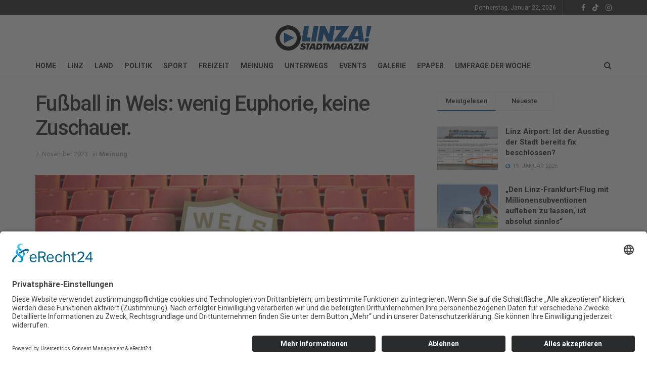

--- FILE ---
content_type: text/html; charset=UTF-8
request_url: https://www.linza.at/spgwels/
body_size: 33270
content:
<!doctype html>
<!--[if lt IE 7]> <html class="no-js lt-ie9 lt-ie8 lt-ie7" lang="de"> <![endif]-->
<!--[if IE 7]>    <html class="no-js lt-ie9 lt-ie8" lang="de"> <![endif]-->
<!--[if IE 8]>    <html class="no-js lt-ie9" lang="de"> <![endif]-->
<!--[if IE 9]>    <html class="no-js lt-ie10" lang="de"> <![endif]-->
<!--[if gt IE 8]><!--> <html class="no-js" lang="de"> <!--<![endif]-->
<head>
    <meta http-equiv="Content-Type" content="text/html; charset=UTF-8" />
    <meta name='viewport' content='width=device-width, initial-scale=1, user-scalable=yes' />
    <link rel="profile" href="http://gmpg.org/xfn/11" />
    <link rel="pingback" href="https://www.linza.at/xmlrpc.php" />
    <meta name='robots' content='index, follow, max-image-preview:large, max-snippet:-1, max-video-preview:-1' />
	<style>img:is([sizes="auto" i], [sizes^="auto," i]) { contain-intrinsic-size: 3000px 1500px }</style>
				<script type="text/javascript">
			  var jnews_ajax_url = '/?ajax-request=jnews'
			</script>
			<script type="text/javascript">;window.jnews=window.jnews||{},window.jnews.library=window.jnews.library||{},window.jnews.library=function(){"use strict";var e=this;e.win=window,e.doc=document,e.noop=function(){},e.globalBody=e.doc.getElementsByTagName("body")[0],e.globalBody=e.globalBody?e.globalBody:e.doc,e.win.jnewsDataStorage=e.win.jnewsDataStorage||{_storage:new WeakMap,put:function(e,t,n){this._storage.has(e)||this._storage.set(e,new Map),this._storage.get(e).set(t,n)},get:function(e,t){return this._storage.get(e).get(t)},has:function(e,t){return this._storage.has(e)&&this._storage.get(e).has(t)},remove:function(e,t){var n=this._storage.get(e).delete(t);return 0===!this._storage.get(e).size&&this._storage.delete(e),n}},e.windowWidth=function(){return e.win.innerWidth||e.docEl.clientWidth||e.globalBody.clientWidth},e.windowHeight=function(){return e.win.innerHeight||e.docEl.clientHeight||e.globalBody.clientHeight},e.requestAnimationFrame=e.win.requestAnimationFrame||e.win.webkitRequestAnimationFrame||e.win.mozRequestAnimationFrame||e.win.msRequestAnimationFrame||window.oRequestAnimationFrame||function(e){return setTimeout(e,1e3/60)},e.cancelAnimationFrame=e.win.cancelAnimationFrame||e.win.webkitCancelAnimationFrame||e.win.webkitCancelRequestAnimationFrame||e.win.mozCancelAnimationFrame||e.win.msCancelRequestAnimationFrame||e.win.oCancelRequestAnimationFrame||function(e){clearTimeout(e)},e.classListSupport="classList"in document.createElement("_"),e.hasClass=e.classListSupport?function(e,t){return e.classList.contains(t)}:function(e,t){return e.className.indexOf(t)>=0},e.addClass=e.classListSupport?function(t,n){e.hasClass(t,n)||t.classList.add(n)}:function(t,n){e.hasClass(t,n)||(t.className+=" "+n)},e.removeClass=e.classListSupport?function(t,n){e.hasClass(t,n)&&t.classList.remove(n)}:function(t,n){e.hasClass(t,n)&&(t.className=t.className.replace(n,""))},e.objKeys=function(e){var t=[];for(var n in e)Object.prototype.hasOwnProperty.call(e,n)&&t.push(n);return t},e.isObjectSame=function(e,t){var n=!0;return JSON.stringify(e)!==JSON.stringify(t)&&(n=!1),n},e.extend=function(){for(var e,t,n,o=arguments[0]||{},i=1,a=arguments.length;i<a;i++)if(null!==(e=arguments[i]))for(t in e)o!==(n=e[t])&&void 0!==n&&(o[t]=n);return o},e.dataStorage=e.win.jnewsDataStorage,e.isVisible=function(e){return 0!==e.offsetWidth&&0!==e.offsetHeight||e.getBoundingClientRect().length},e.getHeight=function(e){return e.offsetHeight||e.clientHeight||e.getBoundingClientRect().height},e.getWidth=function(e){return e.offsetWidth||e.clientWidth||e.getBoundingClientRect().width},e.supportsPassive=!1;try{var t=Object.defineProperty({},"passive",{get:function(){e.supportsPassive=!0}});"createEvent"in e.doc?e.win.addEventListener("test",null,t):"fireEvent"in e.doc&&e.win.attachEvent("test",null)}catch(e){}e.passiveOption=!!e.supportsPassive&&{passive:!0},e.setStorage=function(e,t){e="jnews-"+e;var n={expired:Math.floor(((new Date).getTime()+432e5)/1e3)};t=Object.assign(n,t);localStorage.setItem(e,JSON.stringify(t))},e.getStorage=function(e){e="jnews-"+e;var t=localStorage.getItem(e);return null!==t&&0<t.length?JSON.parse(localStorage.getItem(e)):{}},e.expiredStorage=function(){var t,n="jnews-";for(var o in localStorage)o.indexOf(n)>-1&&"undefined"!==(t=e.getStorage(o.replace(n,""))).expired&&t.expired<Math.floor((new Date).getTime()/1e3)&&localStorage.removeItem(o)},e.addEvents=function(t,n,o){for(var i in n){var a=["touchstart","touchmove"].indexOf(i)>=0&&!o&&e.passiveOption;"createEvent"in e.doc?t.addEventListener(i,n[i],a):"fireEvent"in e.doc&&t.attachEvent("on"+i,n[i])}},e.removeEvents=function(t,n){for(var o in n)"createEvent"in e.doc?t.removeEventListener(o,n[o]):"fireEvent"in e.doc&&t.detachEvent("on"+o,n[o])},e.triggerEvents=function(t,n,o){var i;o=o||{detail:null};return"createEvent"in e.doc?(!(i=e.doc.createEvent("CustomEvent")||new CustomEvent(n)).initCustomEvent||i.initCustomEvent(n,!0,!1,o),void t.dispatchEvent(i)):"fireEvent"in e.doc?((i=e.doc.createEventObject()).eventType=n,void t.fireEvent("on"+i.eventType,i)):void 0},e.getParents=function(t,n){void 0===n&&(n=e.doc);for(var o=[],i=t.parentNode,a=!1;!a;)if(i){var r=i;r.querySelectorAll(n).length?a=!0:(o.push(r),i=r.parentNode)}else o=[],a=!0;return o},e.forEach=function(e,t,n){for(var o=0,i=e.length;o<i;o++)t.call(n,e[o],o)},e.getText=function(e){return e.innerText||e.textContent},e.setText=function(e,t){var n="object"==typeof t?t.innerText||t.textContent:t;e.innerText&&(e.innerText=n),e.textContent&&(e.textContent=n)},e.httpBuildQuery=function(t){return e.objKeys(t).reduce(function t(n){var o=arguments.length>1&&void 0!==arguments[1]?arguments[1]:null;return function(i,a){var r=n[a];a=encodeURIComponent(a);var s=o?"".concat(o,"[").concat(a,"]"):a;return null==r||"function"==typeof r?(i.push("".concat(s,"=")),i):["number","boolean","string"].includes(typeof r)?(i.push("".concat(s,"=").concat(encodeURIComponent(r))),i):(i.push(e.objKeys(r).reduce(t(r,s),[]).join("&")),i)}}(t),[]).join("&")},e.get=function(t,n,o,i){return o="function"==typeof o?o:e.noop,e.ajax("GET",t,n,o,i)},e.post=function(t,n,o,i){return o="function"==typeof o?o:e.noop,e.ajax("POST",t,n,o,i)},e.ajax=function(t,n,o,i,a){var r=new XMLHttpRequest,s=n,c=e.httpBuildQuery(o);if(t=-1!=["GET","POST"].indexOf(t)?t:"GET",r.open(t,s+("GET"==t?"?"+c:""),!0),"POST"==t&&r.setRequestHeader("Content-type","application/x-www-form-urlencoded"),r.setRequestHeader("X-Requested-With","XMLHttpRequest"),r.onreadystatechange=function(){4===r.readyState&&200<=r.status&&300>r.status&&"function"==typeof i&&i.call(void 0,r.response)},void 0!==a&&!a){return{xhr:r,send:function(){r.send("POST"==t?c:null)}}}return r.send("POST"==t?c:null),{xhr:r}},e.scrollTo=function(t,n,o){function i(e,t,n){this.start=this.position(),this.change=e-this.start,this.currentTime=0,this.increment=20,this.duration=void 0===n?500:n,this.callback=t,this.finish=!1,this.animateScroll()}return Math.easeInOutQuad=function(e,t,n,o){return(e/=o/2)<1?n/2*e*e+t:-n/2*(--e*(e-2)-1)+t},i.prototype.stop=function(){this.finish=!0},i.prototype.move=function(t){e.doc.documentElement.scrollTop=t,e.globalBody.parentNode.scrollTop=t,e.globalBody.scrollTop=t},i.prototype.position=function(){return e.doc.documentElement.scrollTop||e.globalBody.parentNode.scrollTop||e.globalBody.scrollTop},i.prototype.animateScroll=function(){this.currentTime+=this.increment;var t=Math.easeInOutQuad(this.currentTime,this.start,this.change,this.duration);this.move(t),this.currentTime<this.duration&&!this.finish?e.requestAnimationFrame.call(e.win,this.animateScroll.bind(this)):this.callback&&"function"==typeof this.callback&&this.callback()},new i(t,n,o)},e.unwrap=function(t){var n,o=t;e.forEach(t,(function(e,t){n?n+=e:n=e})),o.replaceWith(n)},e.performance={start:function(e){performance.mark(e+"Start")},stop:function(e){performance.mark(e+"End"),performance.measure(e,e+"Start",e+"End")}},e.fps=function(){var t=0,n=0,o=0;!function(){var i=t=0,a=0,r=0,s=document.getElementById("fpsTable"),c=function(t){void 0===document.getElementsByTagName("body")[0]?e.requestAnimationFrame.call(e.win,(function(){c(t)})):document.getElementsByTagName("body")[0].appendChild(t)};null===s&&((s=document.createElement("div")).style.position="fixed",s.style.top="120px",s.style.left="10px",s.style.width="100px",s.style.height="20px",s.style.border="1px solid black",s.style.fontSize="11px",s.style.zIndex="100000",s.style.backgroundColor="white",s.id="fpsTable",c(s));var l=function(){o++,n=Date.now(),(a=(o/(r=(n-t)/1e3)).toPrecision(2))!=i&&(i=a,s.innerHTML=i+"fps"),1<r&&(t=n,o=0),e.requestAnimationFrame.call(e.win,l)};l()}()},e.instr=function(e,t){for(var n=0;n<t.length;n++)if(-1!==e.toLowerCase().indexOf(t[n].toLowerCase()))return!0},e.winLoad=function(t,n){function o(o){if("complete"===e.doc.readyState||"interactive"===e.doc.readyState)return!o||n?setTimeout(t,n||1):t(o),1}o()||e.addEvents(e.win,{load:o})},e.docReady=function(t,n){function o(o){if("complete"===e.doc.readyState||"interactive"===e.doc.readyState)return!o||n?setTimeout(t,n||1):t(o),1}o()||e.addEvents(e.doc,{DOMContentLoaded:o})},e.fireOnce=function(){e.docReady((function(){e.assets=e.assets||[],e.assets.length&&(e.boot(),e.load_assets())}),50)},e.boot=function(){e.length&&e.doc.querySelectorAll("style[media]").forEach((function(e){"not all"==e.getAttribute("media")&&e.removeAttribute("media")}))},e.create_js=function(t,n){var o=e.doc.createElement("script");switch(o.setAttribute("src",t),n){case"defer":o.setAttribute("defer",!0);break;case"async":o.setAttribute("async",!0);break;case"deferasync":o.setAttribute("defer",!0),o.setAttribute("async",!0)}e.globalBody.appendChild(o)},e.load_assets=function(){"object"==typeof e.assets&&e.forEach(e.assets.slice(0),(function(t,n){var o="";t.defer&&(o+="defer"),t.async&&(o+="async"),e.create_js(t.url,o);var i=e.assets.indexOf(t);i>-1&&e.assets.splice(i,1)})),e.assets=jnewsoption.au_scripts=window.jnewsads=[]},e.setCookie=function(e,t,n){var o="";if(n){var i=new Date;i.setTime(i.getTime()+24*n*60*60*1e3),o="; expires="+i.toUTCString()}document.cookie=e+"="+(t||"")+o+"; path=/"},e.getCookie=function(e){for(var t=e+"=",n=document.cookie.split(";"),o=0;o<n.length;o++){for(var i=n[o];" "==i.charAt(0);)i=i.substring(1,i.length);if(0==i.indexOf(t))return i.substring(t.length,i.length)}return null},e.eraseCookie=function(e){document.cookie=e+"=; Path=/; Expires=Thu, 01 Jan 1970 00:00:01 GMT;"},e.docReady((function(){e.globalBody=e.globalBody==e.doc?e.doc.getElementsByTagName("body")[0]:e.globalBody,e.globalBody=e.globalBody?e.globalBody:e.doc})),e.winLoad((function(){e.winLoad((function(){var t=!1;if(void 0!==window.jnewsadmin)if(void 0!==window.file_version_checker){var n=e.objKeys(window.file_version_checker);n.length?n.forEach((function(e){t||"10.0.4"===window.file_version_checker[e]||(t=!0)})):t=!0}else t=!0;t&&(window.jnewsHelper.getMessage(),window.jnewsHelper.getNotice())}),2500)}))},window.jnews.library=new window.jnews.library;</script><script id="usercentrics-cmp"  data-settings-id="3_cutFa8kYba83" src="https://app.usercentrics.eu/browser-ui/latest/loader.js" defer></script>
	<!-- This site is optimized with the Yoast SEO plugin v24.0 - https://yoast.com/wordpress/plugins/seo/ -->
	<title>Fußball in Wels: wenig Euphorie, keine Zuschauer. - LINZA!</title>
	<link rel="canonical" href="https://www.linza.at/spgwels/" />
	<meta property="og:locale" content="de_DE" />
	<meta property="og:type" content="article" />
	<meta property="og:title" content="Fußball in Wels: wenig Euphorie, keine Zuschauer. - LINZA!" />
	<meta property="og:description" content="Allerlei sportliche Kampfansagen kamen zuletzt aus Wels. Die achtgrößte Stadt Österreichs steht im Schatten von Fußball-Linz – sowohl infrastrukturell als auch sportlich. So war da und dort zu hören, Wels hätte ein “größeres Potenzial als Blau-Weiß Linz”. Davon ist man aktuell aber noch weit entfernt. Trotz Bündelung der Welser Fußballkräfte kamen etwa zum Regionalliga-Spitzenspiel Erster [&hellip;]" />
	<meta property="og:url" content="https://www.linza.at/spgwels/" />
	<meta property="og:site_name" content="LINZA!" />
	<meta property="article:publisher" content="https://www.facebook.com/linza.magazin" />
	<meta property="article:published_time" content="2023-11-07T11:16:16+00:00" />
	<meta property="article:modified_time" content="2023-11-07T11:49:13+00:00" />
	<meta property="og:image" content="https://www.linza.at/wp-content/uploads/2023/11/Wels-1000x494-1.jpg" />
	<meta property="og:image:width" content="1000" />
	<meta property="og:image:height" content="493" />
	<meta property="og:image:type" content="image/jpeg" />
	<meta name="author" content="Wilson Holz" />
	<meta name="twitter:label1" content="Verfasst von" />
	<meta name="twitter:data1" content="Wilson Holz" />
	<meta name="twitter:label2" content="Geschätzte Lesezeit" />
	<meta name="twitter:data2" content="3 Minuten" />
	<script type="application/ld+json" class="yoast-schema-graph">{"@context":"https://schema.org","@graph":[{"@type":"Article","@id":"https://www.linza.at/spgwels/#article","isPartOf":{"@id":"https://www.linza.at/spgwels/"},"author":{"name":"Wilson Holz","@id":"https://www.linza.at/#/schema/person/01ee35cb00ccc89cda1171b1e8af9d75"},"headline":"Fußball in Wels: wenig Euphorie, keine Zuschauer.","datePublished":"2023-11-07T11:16:16+00:00","dateModified":"2023-11-07T11:49:13+00:00","mainEntityOfPage":{"@id":"https://www.linza.at/spgwels/"},"wordCount":625,"publisher":{"@id":"https://www.linza.at/#organization"},"image":{"@id":"https://www.linza.at/spgwels/#primaryimage"},"thumbnailUrl":"https://www.linza.at/wp-content/uploads/2023/11/Wels-1000x494-1.jpg","articleSection":["Meinung"],"inLanguage":"de"},{"@type":"WebPage","@id":"https://www.linza.at/spgwels/","url":"https://www.linza.at/spgwels/","name":"Fußball in Wels: wenig Euphorie, keine Zuschauer. - LINZA!","isPartOf":{"@id":"https://www.linza.at/#website"},"primaryImageOfPage":{"@id":"https://www.linza.at/spgwels/#primaryimage"},"image":{"@id":"https://www.linza.at/spgwels/#primaryimage"},"thumbnailUrl":"https://www.linza.at/wp-content/uploads/2023/11/Wels-1000x494-1.jpg","datePublished":"2023-11-07T11:16:16+00:00","dateModified":"2023-11-07T11:49:13+00:00","breadcrumb":{"@id":"https://www.linza.at/spgwels/#breadcrumb"},"inLanguage":"de","potentialAction":[{"@type":"ReadAction","target":["https://www.linza.at/spgwels/"]}]},{"@type":"ImageObject","inLanguage":"de","@id":"https://www.linza.at/spgwels/#primaryimage","url":"https://www.linza.at/wp-content/uploads/2023/11/Wels-1000x494-1.jpg","contentUrl":"https://www.linza.at/wp-content/uploads/2023/11/Wels-1000x494-1.jpg","width":1000,"height":493},{"@type":"BreadcrumbList","@id":"https://www.linza.at/spgwels/#breadcrumb","itemListElement":[{"@type":"ListItem","position":1,"name":"Home","item":"https://www.linza.at/"},{"@type":"ListItem","position":2,"name":"Fußball in Wels: wenig Euphorie, keine Zuschauer."}]},{"@type":"WebSite","@id":"https://www.linza.at/#website","url":"https://www.linza.at/","name":"LINZA! STADTMAGAZIN","description":"stadtmagazin I cityguide","publisher":{"@id":"https://www.linza.at/#organization"},"potentialAction":[{"@type":"SearchAction","target":{"@type":"EntryPoint","urlTemplate":"https://www.linza.at/?s={search_term_string}"},"query-input":{"@type":"PropertyValueSpecification","valueRequired":true,"valueName":"search_term_string"}}],"inLanguage":"de"},{"@type":"Organization","@id":"https://www.linza.at/#organization","name":"LINZA! STADTMAGAZIN","url":"https://www.linza.at/","logo":{"@type":"ImageObject","inLanguage":"de","@id":"https://www.linza.at/#/schema/logo/image/","url":"https://www.linza.at/wp-content/uploads/2019/12/LINZA-Logo-2020.jpg","contentUrl":"https://www.linza.at/wp-content/uploads/2019/12/LINZA-Logo-2020.jpg","width":2160,"height":611,"caption":"LINZA! STADTMAGAZIN"},"image":{"@id":"https://www.linza.at/#/schema/logo/image/"},"sameAs":["https://www.facebook.com/linza.magazin","https://www.tiktok.com/@linzamagazin","https://www.instagram.com/linza.magazin/"]},{"@type":"Person","@id":"https://www.linza.at/#/schema/person/01ee35cb00ccc89cda1171b1e8af9d75","name":"Wilson Holz","image":{"@type":"ImageObject","inLanguage":"de","@id":"https://www.linza.at/#/schema/person/image/","url":"https://secure.gravatar.com/avatar/5053dc0fd12dfd63fa88ab4c6d7b7a21?s=96&d=mm&r=g","contentUrl":"https://secure.gravatar.com/avatar/5053dc0fd12dfd63fa88ab4c6d7b7a21?s=96&d=mm&r=g","caption":"Wilson Holz"},"url":"https://www.linza.at/author/wilson-holz/"}]}</script>
	<!-- / Yoast SEO plugin. -->


<link rel='dns-prefetch' href='//www.googletagmanager.com' />
<link rel='dns-prefetch' href='//fonts.googleapis.com' />
<link rel='dns-prefetch' href='//pagead2.googlesyndication.com' />
<link rel='preconnect' href='https://fonts.gstatic.com' />
<link rel="alternate" type="application/rss+xml" title="LINZA! &raquo; Feed" href="https://www.linza.at/feed/" />
<link rel="alternate" type="application/rss+xml" title="LINZA! &raquo; Kommentar-Feed" href="https://www.linza.at/comments/feed/" />
<script type="text/javascript">
/* <![CDATA[ */
window._wpemojiSettings = {"baseUrl":"https:\/\/s.w.org\/images\/core\/emoji\/15.0.3\/72x72\/","ext":".png","svgUrl":"https:\/\/s.w.org\/images\/core\/emoji\/15.0.3\/svg\/","svgExt":".svg","source":{"concatemoji":"https:\/\/www.linza.at\/wp-includes\/js\/wp-emoji-release.min.js?ver=6.7.4"}};
/*! This file is auto-generated */
!function(i,n){var o,s,e;function c(e){try{var t={supportTests:e,timestamp:(new Date).valueOf()};sessionStorage.setItem(o,JSON.stringify(t))}catch(e){}}function p(e,t,n){e.clearRect(0,0,e.canvas.width,e.canvas.height),e.fillText(t,0,0);var t=new Uint32Array(e.getImageData(0,0,e.canvas.width,e.canvas.height).data),r=(e.clearRect(0,0,e.canvas.width,e.canvas.height),e.fillText(n,0,0),new Uint32Array(e.getImageData(0,0,e.canvas.width,e.canvas.height).data));return t.every(function(e,t){return e===r[t]})}function u(e,t,n){switch(t){case"flag":return n(e,"\ud83c\udff3\ufe0f\u200d\u26a7\ufe0f","\ud83c\udff3\ufe0f\u200b\u26a7\ufe0f")?!1:!n(e,"\ud83c\uddfa\ud83c\uddf3","\ud83c\uddfa\u200b\ud83c\uddf3")&&!n(e,"\ud83c\udff4\udb40\udc67\udb40\udc62\udb40\udc65\udb40\udc6e\udb40\udc67\udb40\udc7f","\ud83c\udff4\u200b\udb40\udc67\u200b\udb40\udc62\u200b\udb40\udc65\u200b\udb40\udc6e\u200b\udb40\udc67\u200b\udb40\udc7f");case"emoji":return!n(e,"\ud83d\udc26\u200d\u2b1b","\ud83d\udc26\u200b\u2b1b")}return!1}function f(e,t,n){var r="undefined"!=typeof WorkerGlobalScope&&self instanceof WorkerGlobalScope?new OffscreenCanvas(300,150):i.createElement("canvas"),a=r.getContext("2d",{willReadFrequently:!0}),o=(a.textBaseline="top",a.font="600 32px Arial",{});return e.forEach(function(e){o[e]=t(a,e,n)}),o}function t(e){var t=i.createElement("script");t.src=e,t.defer=!0,i.head.appendChild(t)}"undefined"!=typeof Promise&&(o="wpEmojiSettingsSupports",s=["flag","emoji"],n.supports={everything:!0,everythingExceptFlag:!0},e=new Promise(function(e){i.addEventListener("DOMContentLoaded",e,{once:!0})}),new Promise(function(t){var n=function(){try{var e=JSON.parse(sessionStorage.getItem(o));if("object"==typeof e&&"number"==typeof e.timestamp&&(new Date).valueOf()<e.timestamp+604800&&"object"==typeof e.supportTests)return e.supportTests}catch(e){}return null}();if(!n){if("undefined"!=typeof Worker&&"undefined"!=typeof OffscreenCanvas&&"undefined"!=typeof URL&&URL.createObjectURL&&"undefined"!=typeof Blob)try{var e="postMessage("+f.toString()+"("+[JSON.stringify(s),u.toString(),p.toString()].join(",")+"));",r=new Blob([e],{type:"text/javascript"}),a=new Worker(URL.createObjectURL(r),{name:"wpTestEmojiSupports"});return void(a.onmessage=function(e){c(n=e.data),a.terminate(),t(n)})}catch(e){}c(n=f(s,u,p))}t(n)}).then(function(e){for(var t in e)n.supports[t]=e[t],n.supports.everything=n.supports.everything&&n.supports[t],"flag"!==t&&(n.supports.everythingExceptFlag=n.supports.everythingExceptFlag&&n.supports[t]);n.supports.everythingExceptFlag=n.supports.everythingExceptFlag&&!n.supports.flag,n.DOMReady=!1,n.readyCallback=function(){n.DOMReady=!0}}).then(function(){return e}).then(function(){var e;n.supports.everything||(n.readyCallback(),(e=n.source||{}).concatemoji?t(e.concatemoji):e.wpemoji&&e.twemoji&&(t(e.twemoji),t(e.wpemoji)))}))}((window,document),window._wpemojiSettings);
/* ]]> */
</script>
<style id='wp-emoji-styles-inline-css' type='text/css'>

	img.wp-smiley, img.emoji {
		display: inline !important;
		border: none !important;
		box-shadow: none !important;
		height: 1em !important;
		width: 1em !important;
		margin: 0 0.07em !important;
		vertical-align: -0.1em !important;
		background: none !important;
		padding: 0 !important;
	}
</style>
<link rel='stylesheet' id='wp-block-library-css' href='https://www.linza.at/wp-content/plugins/gutenberg/build/block-library/style.css?ver=19.8.0' type='text/css' media='all' />
<style id='classic-theme-styles-inline-css' type='text/css'>
/*! This file is auto-generated */
.wp-block-button__link{color:#fff;background-color:#32373c;border-radius:9999px;box-shadow:none;text-decoration:none;padding:calc(.667em + 2px) calc(1.333em + 2px);font-size:1.125em}.wp-block-file__button{background:#32373c;color:#fff;text-decoration:none}
</style>
<link rel='stylesheet' id='it_epoll_style-css' href='https://www.linza.at/wp-content/plugins/epoll-wp-voting-pro/assets/css/it_epoll_frontend.css?ver=3.1.3' type='text/css' media='' />
<link rel='stylesheet' id='fb-widget-frontend-style-css' href='https://www.linza.at/wp-content/plugins/facebook-pagelike-widget/assets/css/style.css?ver=1.0.0' type='text/css' media='all' />
<style id='global-styles-inline-css' type='text/css'>
:root{--wp--preset--aspect-ratio--square: 1;--wp--preset--aspect-ratio--4-3: 4/3;--wp--preset--aspect-ratio--3-4: 3/4;--wp--preset--aspect-ratio--3-2: 3/2;--wp--preset--aspect-ratio--2-3: 2/3;--wp--preset--aspect-ratio--16-9: 16/9;--wp--preset--aspect-ratio--9-16: 9/16;--wp--preset--color--black: #000000;--wp--preset--color--cyan-bluish-gray: #abb8c3;--wp--preset--color--white: #ffffff;--wp--preset--color--pale-pink: #f78da7;--wp--preset--color--vivid-red: #cf2e2e;--wp--preset--color--luminous-vivid-orange: #ff6900;--wp--preset--color--luminous-vivid-amber: #fcb900;--wp--preset--color--light-green-cyan: #7bdcb5;--wp--preset--color--vivid-green-cyan: #00d084;--wp--preset--color--pale-cyan-blue: #8ed1fc;--wp--preset--color--vivid-cyan-blue: #0693e3;--wp--preset--color--vivid-purple: #9b51e0;--wp--preset--gradient--vivid-cyan-blue-to-vivid-purple: linear-gradient(135deg,rgba(6,147,227,1) 0%,rgb(155,81,224) 100%);--wp--preset--gradient--light-green-cyan-to-vivid-green-cyan: linear-gradient(135deg,rgb(122,220,180) 0%,rgb(0,208,130) 100%);--wp--preset--gradient--luminous-vivid-amber-to-luminous-vivid-orange: linear-gradient(135deg,rgba(252,185,0,1) 0%,rgba(255,105,0,1) 100%);--wp--preset--gradient--luminous-vivid-orange-to-vivid-red: linear-gradient(135deg,rgba(255,105,0,1) 0%,rgb(207,46,46) 100%);--wp--preset--gradient--very-light-gray-to-cyan-bluish-gray: linear-gradient(135deg,rgb(238,238,238) 0%,rgb(169,184,195) 100%);--wp--preset--gradient--cool-to-warm-spectrum: linear-gradient(135deg,rgb(74,234,220) 0%,rgb(151,120,209) 20%,rgb(207,42,186) 40%,rgb(238,44,130) 60%,rgb(251,105,98) 80%,rgb(254,248,76) 100%);--wp--preset--gradient--blush-light-purple: linear-gradient(135deg,rgb(255,206,236) 0%,rgb(152,150,240) 100%);--wp--preset--gradient--blush-bordeaux: linear-gradient(135deg,rgb(254,205,165) 0%,rgb(254,45,45) 50%,rgb(107,0,62) 100%);--wp--preset--gradient--luminous-dusk: linear-gradient(135deg,rgb(255,203,112) 0%,rgb(199,81,192) 50%,rgb(65,88,208) 100%);--wp--preset--gradient--pale-ocean: linear-gradient(135deg,rgb(255,245,203) 0%,rgb(182,227,212) 50%,rgb(51,167,181) 100%);--wp--preset--gradient--electric-grass: linear-gradient(135deg,rgb(202,248,128) 0%,rgb(113,206,126) 100%);--wp--preset--gradient--midnight: linear-gradient(135deg,rgb(2,3,129) 0%,rgb(40,116,252) 100%);--wp--preset--font-size--small: 13px;--wp--preset--font-size--medium: 20px;--wp--preset--font-size--large: 36px;--wp--preset--font-size--x-large: 42px;--wp--preset--spacing--20: 0.44rem;--wp--preset--spacing--30: 0.67rem;--wp--preset--spacing--40: 1rem;--wp--preset--spacing--50: 1.5rem;--wp--preset--spacing--60: 2.25rem;--wp--preset--spacing--70: 3.38rem;--wp--preset--spacing--80: 5.06rem;--wp--preset--shadow--natural: 6px 6px 9px rgba(0, 0, 0, 0.2);--wp--preset--shadow--deep: 12px 12px 50px rgba(0, 0, 0, 0.4);--wp--preset--shadow--sharp: 6px 6px 0px rgba(0, 0, 0, 0.2);--wp--preset--shadow--outlined: 6px 6px 0px -3px rgba(255, 255, 255, 1), 6px 6px rgba(0, 0, 0, 1);--wp--preset--shadow--crisp: 6px 6px 0px rgba(0, 0, 0, 1);}:where(.is-layout-flex){gap: 0.5em;}:where(.is-layout-grid){gap: 0.5em;}body .is-layout-flex{display: flex;}.is-layout-flex{flex-wrap: wrap;align-items: center;}.is-layout-flex > :is(*, div){margin: 0;}body .is-layout-grid{display: grid;}.is-layout-grid > :is(*, div){margin: 0;}:where(.wp-block-columns.is-layout-flex){gap: 2em;}:where(.wp-block-columns.is-layout-grid){gap: 2em;}:where(.wp-block-post-template.is-layout-flex){gap: 1.25em;}:where(.wp-block-post-template.is-layout-grid){gap: 1.25em;}.has-black-color{color: var(--wp--preset--color--black) !important;}.has-cyan-bluish-gray-color{color: var(--wp--preset--color--cyan-bluish-gray) !important;}.has-white-color{color: var(--wp--preset--color--white) !important;}.has-pale-pink-color{color: var(--wp--preset--color--pale-pink) !important;}.has-vivid-red-color{color: var(--wp--preset--color--vivid-red) !important;}.has-luminous-vivid-orange-color{color: var(--wp--preset--color--luminous-vivid-orange) !important;}.has-luminous-vivid-amber-color{color: var(--wp--preset--color--luminous-vivid-amber) !important;}.has-light-green-cyan-color{color: var(--wp--preset--color--light-green-cyan) !important;}.has-vivid-green-cyan-color{color: var(--wp--preset--color--vivid-green-cyan) !important;}.has-pale-cyan-blue-color{color: var(--wp--preset--color--pale-cyan-blue) !important;}.has-vivid-cyan-blue-color{color: var(--wp--preset--color--vivid-cyan-blue) !important;}.has-vivid-purple-color{color: var(--wp--preset--color--vivid-purple) !important;}.has-black-background-color{background-color: var(--wp--preset--color--black) !important;}.has-cyan-bluish-gray-background-color{background-color: var(--wp--preset--color--cyan-bluish-gray) !important;}.has-white-background-color{background-color: var(--wp--preset--color--white) !important;}.has-pale-pink-background-color{background-color: var(--wp--preset--color--pale-pink) !important;}.has-vivid-red-background-color{background-color: var(--wp--preset--color--vivid-red) !important;}.has-luminous-vivid-orange-background-color{background-color: var(--wp--preset--color--luminous-vivid-orange) !important;}.has-luminous-vivid-amber-background-color{background-color: var(--wp--preset--color--luminous-vivid-amber) !important;}.has-light-green-cyan-background-color{background-color: var(--wp--preset--color--light-green-cyan) !important;}.has-vivid-green-cyan-background-color{background-color: var(--wp--preset--color--vivid-green-cyan) !important;}.has-pale-cyan-blue-background-color{background-color: var(--wp--preset--color--pale-cyan-blue) !important;}.has-vivid-cyan-blue-background-color{background-color: var(--wp--preset--color--vivid-cyan-blue) !important;}.has-vivid-purple-background-color{background-color: var(--wp--preset--color--vivid-purple) !important;}.has-black-border-color{border-color: var(--wp--preset--color--black) !important;}.has-cyan-bluish-gray-border-color{border-color: var(--wp--preset--color--cyan-bluish-gray) !important;}.has-white-border-color{border-color: var(--wp--preset--color--white) !important;}.has-pale-pink-border-color{border-color: var(--wp--preset--color--pale-pink) !important;}.has-vivid-red-border-color{border-color: var(--wp--preset--color--vivid-red) !important;}.has-luminous-vivid-orange-border-color{border-color: var(--wp--preset--color--luminous-vivid-orange) !important;}.has-luminous-vivid-amber-border-color{border-color: var(--wp--preset--color--luminous-vivid-amber) !important;}.has-light-green-cyan-border-color{border-color: var(--wp--preset--color--light-green-cyan) !important;}.has-vivid-green-cyan-border-color{border-color: var(--wp--preset--color--vivid-green-cyan) !important;}.has-pale-cyan-blue-border-color{border-color: var(--wp--preset--color--pale-cyan-blue) !important;}.has-vivid-cyan-blue-border-color{border-color: var(--wp--preset--color--vivid-cyan-blue) !important;}.has-vivid-purple-border-color{border-color: var(--wp--preset--color--vivid-purple) !important;}.has-vivid-cyan-blue-to-vivid-purple-gradient-background{background: var(--wp--preset--gradient--vivid-cyan-blue-to-vivid-purple) !important;}.has-light-green-cyan-to-vivid-green-cyan-gradient-background{background: var(--wp--preset--gradient--light-green-cyan-to-vivid-green-cyan) !important;}.has-luminous-vivid-amber-to-luminous-vivid-orange-gradient-background{background: var(--wp--preset--gradient--luminous-vivid-amber-to-luminous-vivid-orange) !important;}.has-luminous-vivid-orange-to-vivid-red-gradient-background{background: var(--wp--preset--gradient--luminous-vivid-orange-to-vivid-red) !important;}.has-very-light-gray-to-cyan-bluish-gray-gradient-background{background: var(--wp--preset--gradient--very-light-gray-to-cyan-bluish-gray) !important;}.has-cool-to-warm-spectrum-gradient-background{background: var(--wp--preset--gradient--cool-to-warm-spectrum) !important;}.has-blush-light-purple-gradient-background{background: var(--wp--preset--gradient--blush-light-purple) !important;}.has-blush-bordeaux-gradient-background{background: var(--wp--preset--gradient--blush-bordeaux) !important;}.has-luminous-dusk-gradient-background{background: var(--wp--preset--gradient--luminous-dusk) !important;}.has-pale-ocean-gradient-background{background: var(--wp--preset--gradient--pale-ocean) !important;}.has-electric-grass-gradient-background{background: var(--wp--preset--gradient--electric-grass) !important;}.has-midnight-gradient-background{background: var(--wp--preset--gradient--midnight) !important;}.has-small-font-size{font-size: var(--wp--preset--font-size--small) !important;}.has-medium-font-size{font-size: var(--wp--preset--font-size--medium) !important;}.has-large-font-size{font-size: var(--wp--preset--font-size--large) !important;}.has-x-large-font-size{font-size: var(--wp--preset--font-size--x-large) !important;}
:where(.wp-block-columns.is-layout-flex){gap: 2em;}:where(.wp-block-columns.is-layout-grid){gap: 2em;}
:root :where(.wp-block-pullquote){font-size: 1.5em;line-height: 1.6;}
:where(.wp-block-post-template.is-layout-flex){gap: 1.25em;}:where(.wp-block-post-template.is-layout-grid){gap: 1.25em;}
</style>
<link rel='stylesheet' id='jnews-parent-style-css' href='https://www.linza.at/wp-content/themes/jnews/style.css?ver=6.7.4' type='text/css' media='all' />
<link rel='stylesheet' id='js_composer_front-css' href='https://www.linza.at/wp-content/plugins/js_composer/assets/css/js_composer.min.css?ver=8.0' type='text/css' media='all' />
<link rel='stylesheet' id='jeg_customizer_font-css' href='//fonts.googleapis.com/css?family=Roboto%3Aregular%2C500%2C700%2C500%2Cregular&#038;display=swap&#038;ver=1.3.0' type='text/css' media='all' />
<link rel='stylesheet' id='jnews-frontend-css' href='https://www.linza.at/wp-content/themes/jnews/assets/dist/frontend.min.css?ver=1.0.0' type='text/css' media='all' />
<link rel='stylesheet' id='jnews-js-composer-css' href='https://www.linza.at/wp-content/themes/jnews/assets/css/js-composer-frontend.css?ver=1.0.0' type='text/css' media='all' />
<link rel='stylesheet' id='jnews-style-css' href='https://www.linza.at/wp-content/themes/jnews-child/style.css?ver=1.0.0' type='text/css' media='all' />
<link rel='stylesheet' id='jnews-darkmode-css' href='https://www.linza.at/wp-content/themes/jnews/assets/css/darkmode.css?ver=1.0.0' type='text/css' media='all' />
<link rel='stylesheet' id='jnews-social-login-style-css' href='https://www.linza.at/wp-content/plugins/jnews-social-login/assets/css/plugin.css?ver=11.0.4' type='text/css' media='all' />
<link rel='stylesheet' id='jnews-tiktok-css' href='https://www.linza.at/wp-content/plugins/jnews-tiktok/assets/css/frontend.css?ver=11.0.2' type='text/css' media='all' />
<link rel='stylesheet' id='jnews-select-share-css' href='https://www.linza.at/wp-content/plugins/jnews-social-share/assets/css/plugin.css' type='text/css' media='all' />
<!--n2css--><!--n2js--><script type="text/javascript" src="https://www.linza.at/wp-includes/js/jquery/jquery.min.js?ver=3.7.1" id="jquery-core-js"></script>
<script type="text/javascript" src="https://www.linza.at/wp-includes/js/jquery/jquery-migrate.min.js?ver=3.4.1" id="jquery-migrate-js"></script>
<script type="text/javascript" id="it_epoll_ajax-js-extra">
/* <![CDATA[ */
var it_epoll_ajax_obj = {"ajax_url":"https:\/\/www.linza.at\/wp-admin\/admin-ajax.php"};
/* ]]> */
</script>
<script type="text/javascript" src="https://www.linza.at/wp-content/plugins/epoll-wp-voting-pro/assets/js/it_epoll_vote.js?ver=3.1.3" id="it_epoll_ajax-js"></script>
<script type="text/javascript" src="https://www.linza.at/wp-content/plugins/epoll-wp-voting-pro/assets/js/jquery.validate.min.js?ver=6.7.4" id="it_epoll_validetta_script-js"></script>
<script type="text/javascript" src="https://www.linza.at/wp-content/plugins/epoll-wp-voting-pro/assets/js/it_epoll_frontend.js?ver=3.1.3" id="it_epoll_script-js"></script>
<script type="text/javascript" src="https://www.googletagmanager.com/gtag/js?id=G-BD5LT1GHNG" id="jnews-google-tag-manager-js" defer></script>
<script type="text/javascript" id="jnews-google-tag-manager-js-after">
/* <![CDATA[ */
				window.addEventListener('DOMContentLoaded', function() {
					(function() {
						window.dataLayer = window.dataLayer || [];
						function gtag(){dataLayer.push(arguments);}
						gtag('js', new Date());
						gtag('config', 'G-BD5LT1GHNG');
					})();
				});
				
/* ]]> */
</script>

<!-- Google Tag (gtac.js) durch Site-Kit hinzugefügt -->
<!-- Von Site Kit hinzugefügtes Google-Analytics-Snippet -->
<script type="text/javascript" src="https://www.googletagmanager.com/gtag/js?id=GT-KFTQTXL" id="google_gtagjs-js" async></script>
<script type="text/javascript" id="google_gtagjs-js-after">
/* <![CDATA[ */
window.dataLayer = window.dataLayer || [];function gtag(){dataLayer.push(arguments);}
gtag("set","linker",{"domains":["www.linza.at"]});
gtag("js", new Date());
gtag("set", "developer_id.dZTNiMT", true);
gtag("config", "GT-KFTQTXL");
 window._googlesitekit = window._googlesitekit || {}; window._googlesitekit.throttledEvents = []; window._googlesitekit.gtagEvent = (name, data) => { var key = JSON.stringify( { name, data } ); if ( !! window._googlesitekit.throttledEvents[ key ] ) { return; } window._googlesitekit.throttledEvents[ key ] = true; setTimeout( () => { delete window._googlesitekit.throttledEvents[ key ]; }, 5 ); gtag( "event", name, { ...data, event_source: "site-kit" } ); }; 
/* ]]> */
</script>
<script></script><link rel="https://api.w.org/" href="https://www.linza.at/wp-json/" /><link rel="alternate" title="JSON" type="application/json" href="https://www.linza.at/wp-json/wp/v2/posts/56585" /><link rel="EditURI" type="application/rsd+xml" title="RSD" href="https://www.linza.at/xmlrpc.php?rsd" />
<meta name="generator" content="WordPress 6.7.4" />
<link rel='shortlink' href='https://www.linza.at/?p=56585' />
<link rel="alternate" title="oEmbed (JSON)" type="application/json+oembed" href="https://www.linza.at/wp-json/oembed/1.0/embed?url=https%3A%2F%2Fwww.linza.at%2Fspgwels%2F" />
<link rel="alternate" title="oEmbed (XML)" type="text/xml+oembed" href="https://www.linza.at/wp-json/oembed/1.0/embed?url=https%3A%2F%2Fwww.linza.at%2Fspgwels%2F&#038;format=xml" />
<meta name="generator" content="Site Kit by Google 1.163.0" />

<!-- Facebook Like Thumbnail (v0.4) -->
<meta property="og:image" content="https://www.linza.at/wp-content/uploads/2023/11/Wels-1000x494-1.jpg" />
<!-- using featured thumbnail -->
<!-- Facebook Like Thumbnail (By Ashfame - https://github.com/ashfame/facebook-like-thumbnail) -->


<!-- Durch Site Kit hinzugefügte Google AdSense Metatags -->
<meta name="google-adsense-platform-account" content="ca-host-pub-2644536267352236">
<meta name="google-adsense-platform-domain" content="sitekit.withgoogle.com">
<!-- Beende durch Site Kit hinzugefügte Google AdSense Metatags -->
<meta name="generator" content="Powered by WPBakery Page Builder - drag and drop page builder for WordPress."/>

<!-- Von Site Kit hinzugefügtes Google-AdSense-Snippet -->
<script type="text/javascript" async="async" src="https://pagead2.googlesyndication.com/pagead/js/adsbygoogle.js?client=ca-pub-7228205376483119&amp;host=ca-host-pub-2644536267352236" crossorigin="anonymous"></script>

<!-- Ende des von Site Kit hinzugefügten Google-AdSense-Snippets -->
<script type='application/ld+json'>{"@context":"http:\/\/schema.org","@type":"Organization","@id":"https:\/\/www.linza.at\/#organization","url":"https:\/\/www.linza.at\/","name":"","logo":{"@type":"ImageObject","url":""},"sameAs":["https:\/\/www.facebook.com\/linza.magazin\/","https:\/\/www.tiktok.com\/@linzamagazin","https:\/\/www.instagram.com\/linza.magazin\/"]}</script>
<script type='application/ld+json'>{"@context":"http:\/\/schema.org","@type":"WebSite","@id":"https:\/\/www.linza.at\/#website","url":"https:\/\/www.linza.at\/","name":"","potentialAction":{"@type":"SearchAction","target":"https:\/\/www.linza.at\/?s={search_term_string}","query-input":"required name=search_term_string"}}</script>
<link rel="icon" href="https://www.linza.at/wp-content/uploads/2024/11/favicon.ico" sizes="32x32" />
<link rel="icon" href="https://www.linza.at/wp-content/uploads/2024/11/favicon.ico" sizes="192x192" />
<link rel="apple-touch-icon" href="https://www.linza.at/wp-content/uploads/2024/11/favicon.ico" />
<meta name="msapplication-TileImage" content="https://www.linza.at/wp-content/uploads/2024/11/favicon.ico" />
<style id="jeg_dynamic_css" type="text/css" data-type="jeg_custom-css">body { --j-body-color : #211c1c; --j-accent-color : #005ca9ff; --j-alt-color : #005ca9ff; } body,.jeg_newsfeed_list .tns-outer .tns-controls button,.jeg_filter_button,.owl-carousel .owl-nav div,.jeg_readmore,.jeg_hero_style_7 .jeg_post_meta a,.widget_calendar thead th,.widget_calendar tfoot a,.jeg_socialcounter a,.entry-header .jeg_meta_like a,.entry-header .jeg_meta_comment a,.entry-header .jeg_meta_donation a,.entry-header .jeg_meta_bookmark a,.entry-content tbody tr:hover,.entry-content th,.jeg_splitpost_nav li:hover a,#breadcrumbs a,.jeg_author_socials a:hover,.jeg_footer_content a,.jeg_footer_bottom a,.jeg_cartcontent,.woocommerce .woocommerce-breadcrumb a { color : #211c1c; } a, .jeg_menu_style_5>li>a:hover, .jeg_menu_style_5>li.sfHover>a, .jeg_menu_style_5>li.current-menu-item>a, .jeg_menu_style_5>li.current-menu-ancestor>a, .jeg_navbar .jeg_menu:not(.jeg_main_menu)>li>a:hover, .jeg_midbar .jeg_menu:not(.jeg_main_menu)>li>a:hover, .jeg_side_tabs li.active, .jeg_block_heading_5 strong, .jeg_block_heading_6 strong, .jeg_block_heading_7 strong, .jeg_block_heading_8 strong, .jeg_subcat_list li a:hover, .jeg_subcat_list li button:hover, .jeg_pl_lg_7 .jeg_thumb .jeg_post_category a, .jeg_pl_xs_2:before, .jeg_pl_xs_4 .jeg_postblock_content:before, .jeg_postblock .jeg_post_title a:hover, .jeg_hero_style_6 .jeg_post_title a:hover, .jeg_sidefeed .jeg_pl_xs_3 .jeg_post_title a:hover, .widget_jnews_popular .jeg_post_title a:hover, .jeg_meta_author a, .widget_archive li a:hover, .widget_pages li a:hover, .widget_meta li a:hover, .widget_recent_entries li a:hover, .widget_rss li a:hover, .widget_rss cite, .widget_categories li a:hover, .widget_categories li.current-cat>a, #breadcrumbs a:hover, .jeg_share_count .counts, .commentlist .bypostauthor>.comment-body>.comment-author>.fn, span.required, .jeg_review_title, .bestprice .price, .authorlink a:hover, .jeg_vertical_playlist .jeg_video_playlist_play_icon, .jeg_vertical_playlist .jeg_video_playlist_item.active .jeg_video_playlist_thumbnail:before, .jeg_horizontal_playlist .jeg_video_playlist_play, .woocommerce li.product .pricegroup .button, .widget_display_forums li a:hover, .widget_display_topics li:before, .widget_display_replies li:before, .widget_display_views li:before, .bbp-breadcrumb a:hover, .jeg_mobile_menu li.sfHover>a, .jeg_mobile_menu li a:hover, .split-template-6 .pagenum, .jeg_mobile_menu_style_5>li>a:hover, .jeg_mobile_menu_style_5>li.sfHover>a, .jeg_mobile_menu_style_5>li.current-menu-item>a, .jeg_mobile_menu_style_5>li.current-menu-ancestor>a, .jeg_mobile_menu.jeg_menu_dropdown li.open > div > a { color : #005ca9ff; } .jeg_menu_style_1>li>a:before, .jeg_menu_style_2>li>a:before, .jeg_menu_style_3>li>a:before, .jeg_side_toggle, .jeg_slide_caption .jeg_post_category a, .jeg_slider_type_1_wrapper .tns-controls button.tns-next, .jeg_block_heading_1 .jeg_block_title span, .jeg_block_heading_2 .jeg_block_title span, .jeg_block_heading_3, .jeg_block_heading_4 .jeg_block_title span, .jeg_block_heading_6:after, .jeg_pl_lg_box .jeg_post_category a, .jeg_pl_md_box .jeg_post_category a, .jeg_readmore:hover, .jeg_thumb .jeg_post_category a, .jeg_block_loadmore a:hover, .jeg_postblock.alt .jeg_block_loadmore a:hover, .jeg_block_loadmore a.active, .jeg_postblock_carousel_2 .jeg_post_category a, .jeg_heroblock .jeg_post_category a, .jeg_pagenav_1 .page_number.active, .jeg_pagenav_1 .page_number.active:hover, input[type="submit"], .btn, .button, .widget_tag_cloud a:hover, .popularpost_item:hover .jeg_post_title a:before, .jeg_splitpost_4 .page_nav, .jeg_splitpost_5 .page_nav, .jeg_post_via a:hover, .jeg_post_source a:hover, .jeg_post_tags a:hover, .comment-reply-title small a:before, .comment-reply-title small a:after, .jeg_storelist .productlink, .authorlink li.active a:before, .jeg_footer.dark .socials_widget:not(.nobg) a:hover .fa,.jeg_footer.dark .socials_widget:not(.nobg) a:hover span.jeg-icon, div.jeg_breakingnews_title, .jeg_overlay_slider_bottom_wrapper .tns-controls button, .jeg_overlay_slider_bottom_wrapper .tns-controls button:hover, .jeg_vertical_playlist .jeg_video_playlist_current, .woocommerce span.onsale, .woocommerce #respond input#submit:hover, .woocommerce a.button:hover, .woocommerce button.button:hover, .woocommerce input.button:hover, .woocommerce #respond input#submit.alt, .woocommerce a.button.alt, .woocommerce button.button.alt, .woocommerce input.button.alt, .jeg_popup_post .caption, .jeg_footer.dark input[type="submit"], .jeg_footer.dark .btn, .jeg_footer.dark .button, .footer_widget.widget_tag_cloud a:hover, .jeg_inner_content .content-inner .jeg_post_category a:hover, #buddypress .standard-form button, #buddypress a.button, #buddypress input[type="submit"], #buddypress input[type="button"], #buddypress input[type="reset"], #buddypress ul.button-nav li a, #buddypress .generic-button a, #buddypress .generic-button button, #buddypress .comment-reply-link, #buddypress a.bp-title-button, #buddypress.buddypress-wrap .members-list li .user-update .activity-read-more a, div#buddypress .standard-form button:hover, div#buddypress a.button:hover, div#buddypress input[type="submit"]:hover, div#buddypress input[type="button"]:hover, div#buddypress input[type="reset"]:hover, div#buddypress ul.button-nav li a:hover, div#buddypress .generic-button a:hover, div#buddypress .generic-button button:hover, div#buddypress .comment-reply-link:hover, div#buddypress a.bp-title-button:hover, div#buddypress.buddypress-wrap .members-list li .user-update .activity-read-more a:hover, #buddypress #item-nav .item-list-tabs ul li a:before, .jeg_inner_content .jeg_meta_container .follow-wrapper a { background-color : #005ca9ff; } .jeg_block_heading_7 .jeg_block_title span, .jeg_readmore:hover, .jeg_block_loadmore a:hover, .jeg_block_loadmore a.active, .jeg_pagenav_1 .page_number.active, .jeg_pagenav_1 .page_number.active:hover, .jeg_pagenav_3 .page_number:hover, .jeg_prevnext_post a:hover h3, .jeg_overlay_slider .jeg_post_category, .jeg_sidefeed .jeg_post.active, .jeg_vertical_playlist.jeg_vertical_playlist .jeg_video_playlist_item.active .jeg_video_playlist_thumbnail img, .jeg_horizontal_playlist .jeg_video_playlist_item.active { border-color : #005ca9ff; } .jeg_tabpost_nav li.active, .woocommerce div.product .woocommerce-tabs ul.tabs li.active, .jeg_mobile_menu_style_1>li.current-menu-item a, .jeg_mobile_menu_style_1>li.current-menu-ancestor a, .jeg_mobile_menu_style_2>li.current-menu-item::after, .jeg_mobile_menu_style_2>li.current-menu-ancestor::after, .jeg_mobile_menu_style_3>li.current-menu-item::before, .jeg_mobile_menu_style_3>li.current-menu-ancestor::before { border-bottom-color : #005ca9ff; } .jeg_post_share .jeg-icon svg { fill : #005ca9ff; } .jeg_post_meta .fa, .jeg_post_meta .jpwt-icon, .entry-header .jeg_post_meta .fa, .jeg_review_stars, .jeg_price_review_list { color : #005ca9ff; } .jeg_share_button.share-float.share-monocrhome a { background-color : #005ca9ff; } .jeg_topbar .jeg_nav_row, .jeg_topbar .jeg_search_no_expand .jeg_search_input { line-height : 30px; } .jeg_topbar .jeg_nav_row, .jeg_topbar .jeg_nav_icon { height : 30px; } .jeg_midbar { height : 80px; } .jeg_header .jeg_bottombar.jeg_navbar,.jeg_bottombar .jeg_nav_icon { height : 40px; } .jeg_header .jeg_bottombar.jeg_navbar, .jeg_header .jeg_bottombar .jeg_main_menu:not(.jeg_menu_style_1) > li > a, .jeg_header .jeg_bottombar .jeg_menu_style_1 > li, .jeg_header .jeg_bottombar .jeg_menu:not(.jeg_main_menu) > li > a { line-height : 40px; } .jeg_header .jeg_bottombar, .jeg_header .jeg_bottombar.jeg_navbar_dark, .jeg_bottombar.jeg_navbar_boxed .jeg_nav_row, .jeg_bottombar.jeg_navbar_dark.jeg_navbar_boxed .jeg_nav_row { border-top-width : 0px; } .jeg_stickybar.jeg_navbar,.jeg_navbar .jeg_nav_icon { height : 36px; } .jeg_stickybar.jeg_navbar, .jeg_stickybar .jeg_main_menu:not(.jeg_menu_style_1) > li > a, .jeg_stickybar .jeg_menu_style_1 > li, .jeg_stickybar .jeg_menu:not(.jeg_main_menu) > li > a { line-height : 36px; } .jeg_header .socials_widget > a > i.fa:before { color : #ffffff; } .jeg_header .socials_widget.nobg > a > i > span.jeg-icon svg { fill : #ffffff; } .jeg_header .socials_widget.nobg > a > span.jeg-icon svg { fill : #ffffff; } .jeg_header .socials_widget > a > span.jeg-icon svg { fill : #ffffff; } .jeg_header .socials_widget > a > i > span.jeg-icon svg { fill : #ffffff; } .jeg_footer_content,.jeg_footer.dark .jeg_footer_content { background-color : #212121ff; } body,input,textarea,select,.chosen-container-single .chosen-single,.btn,.button { font-family: Roboto,Helvetica,Arial,sans-serif; } .jeg_post_title, .entry-header .jeg_post_title, .jeg_single_tpl_2 .entry-header .jeg_post_title, .jeg_single_tpl_3 .entry-header .jeg_post_title, .jeg_single_tpl_6 .entry-header .jeg_post_title, .jeg_content .jeg_custom_title_wrapper .jeg_post_title { font-family: Roboto,Helvetica,Arial,sans-serif;font-weight : 500; font-style : normal;  } .jeg_post_excerpt p, .content-inner p { font-family: Roboto,Helvetica,Arial,sans-serif;font-weight : 400; font-style : normal;  } </style><style type="text/css">
					.no_thumbnail .jeg_thumb,
					.thumbnail-container.no_thumbnail {
					    display: none !important;
					}
					.jeg_search_result .jeg_pl_xs_3.no_thumbnail .jeg_postblock_content,
					.jeg_sidefeed .jeg_pl_xs_3.no_thumbnail .jeg_postblock_content,
					.jeg_pl_sm.no_thumbnail .jeg_postblock_content {
					    margin-left: 0;
					}
					.jeg_postblock_11 .no_thumbnail .jeg_postblock_content,
					.jeg_postblock_12 .no_thumbnail .jeg_postblock_content,
					.jeg_postblock_12.jeg_col_3o3 .no_thumbnail .jeg_postblock_content  {
					    margin-top: 0;
					}
					.jeg_postblock_15 .jeg_pl_md_box.no_thumbnail .jeg_postblock_content,
					.jeg_postblock_19 .jeg_pl_md_box.no_thumbnail .jeg_postblock_content,
					.jeg_postblock_24 .jeg_pl_md_box.no_thumbnail .jeg_postblock_content,
					.jeg_sidefeed .jeg_pl_md_box .jeg_postblock_content {
					    position: relative;
					}
					.jeg_postblock_carousel_2 .no_thumbnail .jeg_post_title a,
					.jeg_postblock_carousel_2 .no_thumbnail .jeg_post_title a:hover,
					.jeg_postblock_carousel_2 .no_thumbnail .jeg_post_meta .fa {
					    color: #212121 !important;
					} 
					.jnews-dark-mode .jeg_postblock_carousel_2 .no_thumbnail .jeg_post_title a,
					.jnews-dark-mode .jeg_postblock_carousel_2 .no_thumbnail .jeg_post_title a:hover,
					.jnews-dark-mode .jeg_postblock_carousel_2 .no_thumbnail .jeg_post_meta .fa {
					    color: #fff !important;
					} 
				</style>		<style type="text/css" id="wp-custom-css">
			.home .jeg_main_content .entry-header{
	display: none;
}
.jeg_postblock_11 .jeg_post .jeg_thumb .wp-post-image, .jeg_postblock_5 .jeg_post .jeg_thumb .wp-post-image, .jeg_slider_thumbnail_wrapper img{
		width: 100%;
    height: auto; 
    object-fit: cover;
}
.jeg_tabpost_widget .jeg_tabpost_nav li:nth-of-type(2), .jeg_tabpost_widget .jeg_tabpost_content #jeg_tabpost_2, .category .jeg_post_category{
	display: none;
}
.kategorien .wp-block-columns{
	gap: 10px;
	margin: 10px 0;
}
.kategorien .wp-block-column .wp-block-image >a{
	
	border-radius: 10px;
}
.kategorien .wp-block-column figcaption{
	
    position: absolute;
    bottom: 0;
    width: 100%;
    padding: 0.5rem;
    color: #ffffff;
    margin: 0;
    text-align: center;
		border-radius: 10px;
	&:hover{
		background: #005ca9ff;
	}
}
.kategorien .wp-block-column figcaption a{
		color: #ffffff;
    font-size: 14px;
    font-weight: bold;
	
}
.kategorien .wp-block-column img{
	width: 100%;
	opacity: .5;
	border-radius: 10px;
}
.kategorien .wp-block-column:nth-child(3n+1) .wp-block-image >a{
	background: #1c81d6;
}
.kategorien .wp-block-column:nth-child(3n+1) figcaption{
	background: #1c81d6;
}
.kategorien .wp-block-column:nth-child(3n+2) .wp-block-image >a{
	background: #005ca9;
}
.kategorien .wp-block-column:nth-child(3n+2) figcaption{
	background: #005ca9;
}
.kategorien .wp-block-column:nth-child(3n+3) .wp-block-image >a{
	background: #004782;
}
.kategorien .wp-block-column:nth-child(3n+3) figcaption{
	background: #004782;
}
.jeg_postblock_11 .jeg_post_category a{
	margin:0;
}
.jeg_postblock_11 .jeg_post_category a:hover{
	background: #005ca9;
}
.jeg_postblock_11 .jeg_postblock_content{
	padding: 15px 20px 15px;
}
.jeg_postblock_11 .jeg_post:first-of-type{
		display: none;
	}
    .jeg_postblock_11.jeg_col_3o3 .jeg_post {
        width: 50%;
    }
.jeg_postblock_11 .jeg_postblock_content{
	top:25px;
}
.medien-galerie .wpb_image_grid .wpb_image_grid_ul img{
	height: 10rem;
	object-fit: cover;
}
.gallery{
	display: flex;
    flex-wrap: wrap;
    align-content: stretch;
}
.gallery .gallery-icon, .gallery .gallery-icon a, .gallery .gallery-icon a img{
	  display: block;
    height: 100%;
}
.gallery .gallery-icon a img{
	object-fit: cover;
}
.gallery figcaption{
	display:none;
}
.jeg_share_button .jeg_share_stats{
	display:none;
}
#footer .jeg_footer_title{
	color: #005ca9;
	font-size: 18px;
	margin: 0px 0 15px;
}
.chili-logo {
    width: 100px;
    opacity: 0.5;
    padding-top: 0;
    margin: 0;
		float: right;
}		</style>
		<noscript><style> .wpb_animate_when_almost_visible { opacity: 1; }</style></noscript></head>
<body class="post-template-default single single-post postid-56585 single-format-standard wp-embed-responsive jeg_toggle_light jeg_single_tpl_1 jnews jsc_normal wpb-js-composer js-comp-ver-8.0 vc_responsive">

    
    
    <div class="jeg_ad jeg_ad_top jnews_header_top_ads">
        <div class='ads-wrapper  '></div>    </div>

    <!-- The Main Wrapper
    ============================================= -->
    <div class="jeg_viewport">

        
        <div class="jeg_header_wrapper">
            <div class="jeg_header_instagram_wrapper">
    </div>

<!-- HEADER -->
<div class="jeg_header normal">
    <div class="jeg_topbar jeg_container jeg_navbar_wrapper dark">
    <div class="container">
        <div class="jeg_nav_row">
            
                <div class="jeg_nav_col jeg_nav_left  jeg_nav_grow">
                    <div class="item_wrap jeg_nav_alignleft">
                                            </div>
                </div>

                
                <div class="jeg_nav_col jeg_nav_center  jeg_nav_normal">
                    <div class="item_wrap jeg_nav_aligncenter">
                                            </div>
                </div>

                
                <div class="jeg_nav_col jeg_nav_right  jeg_nav_normal">
                    <div class="item_wrap jeg_nav_alignright">
                        <div class="jeg_nav_item jeg_top_date">
    Donnerstag, Januar 22, 2026</div><div class="jeg_nav_item jnews_header_topbar_weather">
    </div>			<div
				class="jeg_nav_item socials_widget jeg_social_icon_block nobg">
				<a href="https://www.facebook.com/linza.magazin/" target='_blank' rel='external noopener nofollow'  aria-label="Find us on Facebook" class="jeg_facebook"><i class="fa fa-facebook"></i> </a><a href="https://www.tiktok.com/@linzamagazin" target='_blank' rel='external noopener nofollow'  aria-label="Find us on TikTok" class="jeg_tiktok"><span class="jeg-icon icon-tiktok"><svg xmlns="http://www.w3.org/2000/svg" height="1em" viewBox="0 0 448 512"><!--! Font Awesome Free 6.4.2 by @fontawesome - https://fontawesome.com License - https://fontawesome.com/license (Commercial License) Copyright 2023 Fonticons, Inc. --><path d="M448,209.91a210.06,210.06,0,0,1-122.77-39.25V349.38A162.55,162.55,0,1,1,185,188.31V278.2a74.62,74.62,0,1,0,52.23,71.18V0l88,0a121.18,121.18,0,0,0,1.86,22.17h0A122.18,122.18,0,0,0,381,102.39a121.43,121.43,0,0,0,67,20.14Z"/></svg></span> </a><a href="https://www.instagram.com/linza.magazin/" target='_blank' rel='external noopener nofollow'  aria-label="Find us on Instagram" class="jeg_instagram"><i class="fa fa-instagram"></i> </a>			</div>
			                    </div>
                </div>

                        </div>
    </div>
</div><!-- /.jeg_container --><div class="jeg_midbar jeg_container jeg_navbar_wrapper normal">
    <div class="container">
        <div class="jeg_nav_row">
            
                <div class="jeg_nav_col jeg_nav_left jeg_nav_normal">
                    <div class="item_wrap jeg_nav_alignleft">
                                            </div>
                </div>

                
                <div class="jeg_nav_col jeg_nav_center jeg_nav_grow">
                    <div class="item_wrap jeg_nav_aligncenter">
                        <div class="jeg_nav_item jeg_logo jeg_desktop_logo">
			<div class="site-title">
			<a href="https://www.linza.at/" aria-label="Visit Homepage" style="padding: 10px 0px 0px 0px;">
				<img class='jeg_logo_img' src="https://www.linza.at/wp-content/uploads/2024/12/Logo-1.png"  alt="LINZA!"data-light-src="https://www.linza.at/wp-content/uploads/2024/12/Logo-1.png" data-light-srcset="https://www.linza.at/wp-content/uploads/2024/12/Logo-1.png 1x,  2x" data-dark-src="https://www.linza.at/wp-content/themes/jnews/assets/img/logo_darkmode.png" data-dark-srcset="https://www.linza.at/wp-content/themes/jnews/assets/img/logo_darkmode.png 1x, https://www.linza.at/wp-content/themes/jnews/assets/img/logo_darkmode@2x.png 2x">			</a>
		</div>
	</div>
                    </div>
                </div>

                
                <div class="jeg_nav_col jeg_nav_right jeg_nav_normal">
                    <div class="item_wrap jeg_nav_alignright">
                                            </div>
                </div>

                        </div>
    </div>
</div><div class="jeg_bottombar jeg_navbar jeg_container jeg_navbar_wrapper jeg_navbar_normal jeg_navbar_normal">
    <div class="container">
        <div class="jeg_nav_row">
            
                <div class="jeg_nav_col jeg_nav_left jeg_nav_normal">
                    <div class="item_wrap jeg_nav_alignright">
                                            </div>
                </div>

                
                <div class="jeg_nav_col jeg_nav_center jeg_nav_grow">
                    <div class="item_wrap jeg_nav_alignleft">
                        <div class="jeg_nav_item jeg_main_menu_wrapper">
<div class="jeg_mainmenu_wrap"><ul class="jeg_menu jeg_main_menu jeg_menu_style_1" data-animation="animate"><li id="menu-item-63818" class="menu-item menu-item-type-custom menu-item-object-custom menu-item-home menu-item-63818 bgnav" data-item-row="default" ><a href="https://www.linza.at">Home</a></li>
<li id="menu-item-67" class="menu-item menu-item-type-taxonomy menu-item-object-category menu-item-67 bgnav" data-item-row="default" ><a href="https://www.linza.at/category/linz/">Linz</a></li>
<li id="menu-item-64020" class="menu-item menu-item-type-taxonomy menu-item-object-category menu-item-64020 bgnav" data-item-row="default" ><a href="https://www.linza.at/category/land/">Land</a></li>
<li id="menu-item-69" class="menu-item menu-item-type-taxonomy menu-item-object-category menu-item-69 bgnav" data-item-row="default" ><a href="https://www.linza.at/category/politik/">Politik</a></li>
<li id="menu-item-70" class="menu-item menu-item-type-taxonomy menu-item-object-category menu-item-70 bgnav" data-item-row="default" ><a href="https://www.linza.at/category/sport/">Sport</a></li>
<li id="menu-item-65" class="menu-item menu-item-type-taxonomy menu-item-object-category menu-item-65 bgnav" data-item-row="default" ><a href="https://www.linza.at/category/freizeit/">Freizeit</a></li>
<li id="menu-item-72" class="menu-item menu-item-type-taxonomy menu-item-object-category current-post-ancestor current-menu-parent current-post-parent menu-item-72 bgnav" data-item-row="default" ><a href="https://www.linza.at/category/meinung/">Meinung</a></li>
<li id="menu-item-64252" class="menu-item menu-item-type-taxonomy menu-item-object-category menu-item-64252 bgnav" data-item-row="default" ><a href="https://www.linza.at/category/unterwegs/">Unterwegs</a></li>
<li id="menu-item-503" class="menu-item menu-item-type-taxonomy menu-item-object-category menu-item-503 bgnav" data-item-row="default" ><a href="https://www.linza.at/category/events/">Events</a></li>
<li id="menu-item-64272" class="menu-item menu-item-type-taxonomy menu-item-object-category menu-item-64272 bgnav" data-item-row="default" ><a href="https://www.linza.at/category/galerie/">Galerie</a></li>
<li id="menu-item-19440" class="menu-item menu-item-type-custom menu-item-object-custom menu-item-19440 bgnav" data-item-row="default" ><a href="/linzapdf/">ePaper</a></li>
<li id="menu-item-20522" class="menu-item menu-item-type-taxonomy menu-item-object-category menu-item-20522 bgnav" data-item-row="default" ><a href="https://www.linza.at/category/umfrage/">Umfrage der Woche</a></li>
</ul></div></div>
                    </div>
                </div>

                
                <div class="jeg_nav_col jeg_nav_right jeg_nav_normal">
                    <div class="item_wrap jeg_nav_alignright">
                        <!-- Search Icon -->
<div class="jeg_nav_item jeg_search_wrapper search_icon jeg_search_popup_expand">
    <a href="#" class="jeg_search_toggle" aria-label="Search Button"><i class="fa fa-search"></i></a>
    <form action="https://www.linza.at/" method="get" class="jeg_search_form" target="_top">
    <input name="s" class="jeg_search_input" placeholder="Search..." type="text" value="" autocomplete="off">
	<button aria-label="Search Button" type="submit" class="jeg_search_button btn"><i class="fa fa-search"></i></button>
</form>
<!-- jeg_search_hide with_result no_result -->
<div class="jeg_search_result jeg_search_hide with_result">
    <div class="search-result-wrapper">
    </div>
    <div class="search-link search-noresult">
        No Result    </div>
    <div class="search-link search-all-button">
        <i class="fa fa-search"></i> View All Result    </div>
</div></div>                    </div>
                </div>

                        </div>
    </div>
</div></div><!-- /.jeg_header -->        </div>

        <div class="jeg_header_sticky">
            <div class="sticky_blankspace"></div>
<div class="jeg_header normal">
    <div class="jeg_container">
        <div data-mode="fixed" class="jeg_stickybar jeg_navbar jeg_navbar_wrapper jeg_navbar_normal jeg_navbar_normal">
            <div class="container">
    <div class="jeg_nav_row">
        
            <div class="jeg_nav_col jeg_nav_left jeg_nav_grow">
                <div class="item_wrap jeg_nav_aligncenter">
                    <div class="jeg_nav_item jeg_main_menu_wrapper">
<div class="jeg_mainmenu_wrap"><ul class="jeg_menu jeg_main_menu jeg_menu_style_1" data-animation="animate"><li id="menu-item-63818" class="menu-item menu-item-type-custom menu-item-object-custom menu-item-home menu-item-63818 bgnav" data-item-row="default" ><a href="https://www.linza.at">Home</a></li>
<li id="menu-item-67" class="menu-item menu-item-type-taxonomy menu-item-object-category menu-item-67 bgnav" data-item-row="default" ><a href="https://www.linza.at/category/linz/">Linz</a></li>
<li id="menu-item-64020" class="menu-item menu-item-type-taxonomy menu-item-object-category menu-item-64020 bgnav" data-item-row="default" ><a href="https://www.linza.at/category/land/">Land</a></li>
<li id="menu-item-69" class="menu-item menu-item-type-taxonomy menu-item-object-category menu-item-69 bgnav" data-item-row="default" ><a href="https://www.linza.at/category/politik/">Politik</a></li>
<li id="menu-item-70" class="menu-item menu-item-type-taxonomy menu-item-object-category menu-item-70 bgnav" data-item-row="default" ><a href="https://www.linza.at/category/sport/">Sport</a></li>
<li id="menu-item-65" class="menu-item menu-item-type-taxonomy menu-item-object-category menu-item-65 bgnav" data-item-row="default" ><a href="https://www.linza.at/category/freizeit/">Freizeit</a></li>
<li id="menu-item-72" class="menu-item menu-item-type-taxonomy menu-item-object-category current-post-ancestor current-menu-parent current-post-parent menu-item-72 bgnav" data-item-row="default" ><a href="https://www.linza.at/category/meinung/">Meinung</a></li>
<li id="menu-item-64252" class="menu-item menu-item-type-taxonomy menu-item-object-category menu-item-64252 bgnav" data-item-row="default" ><a href="https://www.linza.at/category/unterwegs/">Unterwegs</a></li>
<li id="menu-item-503" class="menu-item menu-item-type-taxonomy menu-item-object-category menu-item-503 bgnav" data-item-row="default" ><a href="https://www.linza.at/category/events/">Events</a></li>
<li id="menu-item-64272" class="menu-item menu-item-type-taxonomy menu-item-object-category menu-item-64272 bgnav" data-item-row="default" ><a href="https://www.linza.at/category/galerie/">Galerie</a></li>
<li id="menu-item-19440" class="menu-item menu-item-type-custom menu-item-object-custom menu-item-19440 bgnav" data-item-row="default" ><a href="/linzapdf/">ePaper</a></li>
<li id="menu-item-20522" class="menu-item menu-item-type-taxonomy menu-item-object-category menu-item-20522 bgnav" data-item-row="default" ><a href="https://www.linza.at/category/umfrage/">Umfrage der Woche</a></li>
</ul></div></div>
                </div>
            </div>

            
            <div class="jeg_nav_col jeg_nav_center jeg_nav_normal">
                <div class="item_wrap jeg_nav_aligncenter">
                                    </div>
            </div>

            
            <div class="jeg_nav_col jeg_nav_right jeg_nav_normal">
                <div class="item_wrap jeg_nav_alignright">
                    <!-- Search Icon -->
<div class="jeg_nav_item jeg_search_wrapper search_icon jeg_search_popup_expand">
    <a href="#" class="jeg_search_toggle" aria-label="Search Button"><i class="fa fa-search"></i></a>
    <form action="https://www.linza.at/" method="get" class="jeg_search_form" target="_top">
    <input name="s" class="jeg_search_input" placeholder="Search..." type="text" value="" autocomplete="off">
	<button aria-label="Search Button" type="submit" class="jeg_search_button btn"><i class="fa fa-search"></i></button>
</form>
<!-- jeg_search_hide with_result no_result -->
<div class="jeg_search_result jeg_search_hide with_result">
    <div class="search-result-wrapper">
    </div>
    <div class="search-link search-noresult">
        No Result    </div>
    <div class="search-link search-all-button">
        <i class="fa fa-search"></i> View All Result    </div>
</div></div>                </div>
            </div>

                </div>
</div>        </div>
    </div>
</div>
        </div>

        <div class="jeg_navbar_mobile_wrapper">
            <div class="jeg_navbar_mobile" data-mode="scroll">
    <div class="jeg_mobile_bottombar jeg_mobile_midbar jeg_container dark">
    <div class="container">
        <div class="jeg_nav_row">
            
                <div class="jeg_nav_col jeg_nav_left jeg_nav_normal">
                    <div class="item_wrap jeg_nav_alignleft">
                        <div class="jeg_nav_item">
    <a href="#" aria-label="Show Menu" class="toggle_btn jeg_mobile_toggle"><i class="fa fa-bars"></i></a>
</div>                    </div>
                </div>

                
                <div class="jeg_nav_col jeg_nav_center jeg_nav_grow">
                    <div class="item_wrap jeg_nav_aligncenter">
                        <div class="jeg_nav_item jeg_mobile_logo">
			<div class="site-title">
			<a href="https://www.linza.at/" aria-label="Visit Homepage">
				<img class='jeg_logo_img' src="https://www.linza.at/wp-content/uploads/2024/12/Logo-weiss.png" srcset="https://www.linza.at/wp-content/uploads/2024/12/Logo-weiss.png 1x, https://www.linza.at/wp-content/uploads/2024/12/Logo-weiss.png 2x" alt="LINZA!"data-light-src="https://www.linza.at/wp-content/uploads/2024/12/Logo-weiss.png" data-light-srcset="https://www.linza.at/wp-content/uploads/2024/12/Logo-weiss.png 1x, https://www.linza.at/wp-content/uploads/2024/12/Logo-weiss.png 2x" data-dark-src="https://www.linza.at/wp-content/uploads/2024/12/Logo-weiss-1.png" data-dark-srcset="https://www.linza.at/wp-content/uploads/2024/12/Logo-weiss-1.png 1x, https://www.linza.at/wp-content/themes/jnews/assets/img/logo_darkmode@2x.png 2x">			</a>
		</div>
	</div>                    </div>
                </div>

                
                <div class="jeg_nav_col jeg_nav_right jeg_nav_normal">
                    <div class="item_wrap jeg_nav_alignright">
                        <div class="jeg_nav_item jeg_search_wrapper jeg_search_popup_expand">
    <a href="#" aria-label="Search Button" class="jeg_search_toggle"><i class="fa fa-search"></i></a>
	<form action="https://www.linza.at/" method="get" class="jeg_search_form" target="_top">
    <input name="s" class="jeg_search_input" placeholder="Search..." type="text" value="" autocomplete="off">
	<button aria-label="Search Button" type="submit" class="jeg_search_button btn"><i class="fa fa-search"></i></button>
</form>
<!-- jeg_search_hide with_result no_result -->
<div class="jeg_search_result jeg_search_hide with_result">
    <div class="search-result-wrapper">
    </div>
    <div class="search-link search-noresult">
        No Result    </div>
    <div class="search-link search-all-button">
        <i class="fa fa-search"></i> View All Result    </div>
</div></div>                    </div>
                </div>

                        </div>
    </div>
</div></div>
<div class="sticky_blankspace" style="height: 60px;"></div>        </div>

        <div class="jeg_ad jeg_ad_top jnews_header_bottom_ads">
            <div class='ads-wrapper  '></div>        </div>

            <div class="post-wrapper">

        <div class="post-wrap" >

            
            <div class="jeg_main ">
                <div class="jeg_container">
                    <div class="jeg_content jeg_singlepage">

	<div class="container">

		<div class="jeg_ad jeg_article jnews_article_top_ads">
			<div class='ads-wrapper  '></div>		</div>

		<div class="row">
			<div class="jeg_main_content col-md-8">
				<div class="jeg_inner_content">
					
						
						<div class="entry-header">
							
							<h1 class="jeg_post_title">Fußball in Wels: wenig Euphorie, keine Zuschauer.</h1>

							
							<div class="jeg_meta_container"><div class="jeg_post_meta jeg_post_meta_1">

	<div class="meta_left">
		
					<div class="jeg_meta_date">
				<a href="https://www.linza.at/spgwels/">7. November 2023</a>
			</div>
		
					<div class="jeg_meta_category">
				<span><span class="meta_text">in</span>
					<a href="https://www.linza.at/category/meinung/" rel="category tag">Meinung</a>				</span>
			</div>
		
			</div>

	<div class="meta_right">
					</div>
</div>
</div>
						</div>

						<div  class="jeg_featured featured_image "><a href="https://www.linza.at/wp-content/uploads/2023/11/Wels-1000x494-1.jpg"><div class="thumbnail-container" style="padding-bottom:49.333%"><img width="750" height="370" src="https://www.linza.at/wp-content/uploads/2023/11/Wels-1000x494-1.jpg" class="attachment-jnews-750x375 size-jnews-750x375 wp-post-image" alt="" decoding="async" fetchpriority="high" srcset="https://www.linza.at/wp-content/uploads/2023/11/Wels-1000x494-1.jpg 1000w, https://www.linza.at/wp-content/uploads/2023/11/Wels-1000x494-1-450x222.jpg 450w, https://www.linza.at/wp-content/uploads/2023/11/Wels-1000x494-1-250x123.jpg 250w, https://www.linza.at/wp-content/uploads/2023/11/Wels-1000x494-1-768x379.jpg 768w" sizes="(max-width: 750px) 100vw, 750px" /></div></a></div>
						<div class="jeg_share_top_container"><div class="jeg_share_button clearfix">
                <div class="jeg_share_stats">
                    <div class="jeg_share_count">
                        <div class="counts">0</div>
                        <span class="sharetext">SHARES</span>
                    </div>
                    <div class="jeg_views_count">
                    <div class="counts">35</div>
                    <span class="sharetext">VIEWS</span>
                </div>
                </div>
                <div class="jeg_sharelist">
                    <a href="http://www.facebook.com/sharer.php?u=https%3A%2F%2Fwww.linza.at%2Fspgwels%2F" rel='nofollow' aria-label='Share on Facebook' class="jeg_btn-facebook expanded"><i class="fa fa-facebook-official"></i><span>Share on Facebook</span></a><a href="https://twitter.com/intent/tweet?text=Fu%C3%9Fball%20in%20Wels%3A%20wenig%20Euphorie%2C%20keine%20Zuschauer.&url=https%3A%2F%2Fwww.linza.at%2Fspgwels%2F" rel='nofollow' aria-label='Share on Twitter' class="jeg_btn-twitter "><i class="fa fa-twitter"><svg xmlns="http://www.w3.org/2000/svg" height="1em" viewBox="0 0 512 512"><!--! Font Awesome Free 6.4.2 by @fontawesome - https://fontawesome.com License - https://fontawesome.com/license (Commercial License) Copyright 2023 Fonticons, Inc. --><path d="M389.2 48h70.6L305.6 224.2 487 464H345L233.7 318.6 106.5 464H35.8L200.7 275.5 26.8 48H172.4L272.9 180.9 389.2 48zM364.4 421.8h39.1L151.1 88h-42L364.4 421.8z"/></svg></i></a>
                    <div class="share-secondary">
                    <a href="https://www.linkedin.com/shareArticle?url=https%3A%2F%2Fwww.linza.at%2Fspgwels%2F&title=Fu%C3%9Fball%20in%20Wels%3A%20wenig%20Euphorie%2C%20keine%20Zuschauer." rel='nofollow' aria-label='Share on Linkedin' class="jeg_btn-linkedin "><i class="fa fa-linkedin"></i></a><a href="https://www.pinterest.com/pin/create/bookmarklet/?pinFave=1&url=https%3A%2F%2Fwww.linza.at%2Fspgwels%2F&media=https://www.linza.at/wp-content/uploads/2023/11/Wels-1000x494-1.jpg&description=Fu%C3%9Fball%20in%20Wels%3A%20wenig%20Euphorie%2C%20keine%20Zuschauer." rel='nofollow' aria-label='Share on Pinterest' class="jeg_btn-pinterest "><i class="fa fa-pinterest"></i></a>
                </div>
                <a href="#" class="jeg_btn-toggle" aria-label="Share on another social media platform"><i class="fa fa-share"></i></a>
                </div>
            </div></div>
						<div class="jeg_ad jeg_article jnews_content_top_ads "><div class='ads-wrapper  '></div></div>
						<div class="entry-content no-share">
							<div class="jeg_share_button share-float jeg_sticky_share clearfix share-monocrhome">
								<div class="jeg_share_float_container"></div>							</div>

							<div class="content-inner ">
								<p><em><strong>Allerlei sportliche Kampfansagen kamen zuletzt aus Wels. Die achtgrößte Stadt Österreichs steht im Schatten von Fußball-Linz – sowohl infrastrukturell als auch sportlich. So war da und dort zu hören, Wels hätte ein “größeres Potenzial als Blau-Weiß Linz”. Davon ist man aktuell aber noch weit entfernt. Trotz Bündelung der Welser Fußballkräfte kamen etwa zum Regionalliga-Spitzenspiel Erster gegen Zweiter gerade mal 763 Fans, beim Heimspiel davor waren es gar nur 200 Zuschauer. Schade, Oberösterreich täte eine Fußball-Hochburg Wels gut – aber ob das was wird? Fußball hat&#8217;s traditionell schwer in einer Stadt, wo man lieber zum Basketball und zu Radrennen geht. </strong></em></p>
<p><em>Knapp 65.000 Einwohner machen Wels zur achtgrößten Stadt Österreichs, in fußballerischen Belangen ist die Messestadt jedoch ein nahezu weißer Fleck. Seit Jahren matchten sich WSC/Hertha und der FC Wels um die lokale Vormacht, beide Klubs einte bereits zuvor der relativ ernüchternde Fan-Zuspruch: In der Regionalliga-Saison 2022/23, als man das letzte Mal gegeneinander auftrat (seit heuer gibt&#8217;s bekanntlich eine Spielgemeinschaft), kam WSC/Hertha in der Regionalliga auf einen Schnitt von gerade mal 253 (!) Zuschauern – und das, obwohl man bis zum Schluss um den Aufstieg in die zweite Bundesliga mitspielte.</em></p>
<blockquote><p><strong><em>&#8222;Selbst nach dem Zusammenschluss von WSC/Hertha und FC Wels hat man in der Messestadt ganz offensichtlich wenig Lust auf den Kick. 763 Zuschauer beim Spiel Erster gegen Zweiter sind ein schlechter Witz.&#8220;</em></strong></p></blockquote>
<p><em>Nicht viel besser ging&#8217;s dem Noch-bis-vor-kurzem-Lokalrivalen FC Wels: Heuer (als Kooperationsverein, Anm.) hält man in der OÖ Liga bei einem Heim-Schnitt von 317 Fans, im Vorjahr waren es gar nur 248 Zuschauer pro Heimspiel. Euphorie geht anders.</em></p>
<p><em>Und auch jetzt nach dem Zusammenschluss hat man in Wels ganz offensichtlich wenig Lust auf den Kick. 763 Zuschauer beim Spiel um die Tabellenführung sind ein schlechter Witz. Wobei FC Wels-Vorgängerklub Eintracht Wels bereits einmal </em><i>Zweitliga-Luft schnupperte: 1997/98 spielte man ein Jahr in der zweithöchsten heimischen Liga –ebenfalls nicht gerade berauschende 918 Fans pro Heimspiel wurden damals verzeichnet, eine echte Euphorie-Welle schwappte auch damals nicht durch Wels. </i></p>
<p><i>Der 1984 aufgelöste Vor-Vorgänger Union Wels schaffte es 1982 sogar für eineinhalb Jahre in die Bundesliga, ehe in der Winterpause 1983/84 der Konkurs angemeldet wurde. Beim Spitzenspiel gegen die Wiener Austria kamen damals sogar 12.000 Fans, aber das ist über 40 Jahre her und Schnee von vorvorgestern.</i></p>
<blockquote><p><strong><em>&#8222;Huber Arena? Nix für ungut, Wels, aber: Ein zeitgemäßes Stadion schaut schon ein bissl anders aus.&#8220;</em></strong></p></blockquote>
<p><em>Und auch die neue, vielbejubelte und 7,4 Mio. Euro teure &#8222;Huber-Arena&#8220;, die auf der Klub-Homepage als &#8222;die derzeit modernste Fußballinfrastruktur in Oberösterreich&#8220; bezeichnet wird, obwohl das Stadion aus nicht viel mehr als einer 500 Sitzplätze-Tribüne und  Rasenhügeln hinter dem Tor besteht, ist weniger ein Bundesliga-taugliches Stadion, sondern eher ein Landesliga-Platz. Nix für ungut, Wels, aber: Ein zeitgemäßes Stadion schaut schon ein bissl anders aus.<br />
Top sind hingegen die Trainingsmöglichkeiten mit drei vollwertigen Sportplätzen direkt neben der Arena. Auch in Sachen Nachwuchs (u.a. ist man auf dem Weg zu einem Akademie-Standort) ist Wels auf einem guten Weg. </em></p>
<p><em>Auch sportlich dürfte es heuer (noch) nix werden mit dem Aufstieg in die Zweite Liga. Schade, Wels. Eine vierte Fußballhochburg neben Linz und Ried (und mit Abstrichen auch Steyr) würde dem Fußball in Oberösterreich gut tun. Aber der Weg ist noch (sehr) weit. Da und dort gehörte Aussagen über das enorme Potenzial – &#8222;größer als bei Blau-Weiß Linz&#8220;, das derzeit übrigens einen Zuschauerschnitt von 4.800 verzeichnet – und damit mehr, als Wels bislang in allen Herbst-Heimspielen in Summe (4.403) hatte –  entbehren jeder Grundlage. Mit heißer Luft alleine lässt sich kein Höhenflug machen. Vielleicht sollte Wels bis auf Weiteres doch besser beim Basketball und bei seinem Radrennen bleiben.</em></p>
<p>&nbsp;</p>
<p>&nbsp;</p>
								
								
															</div>


						</div>
						<div class="jeg_share_bottom_container"></div>
						
						<div class="jeg_ad jeg_article jnews_content_bottom_ads "><div class='ads-wrapper  '></div></div><div class="jnews_prev_next_container"><div class="jeg_prevnext_post">
            <a href="https://www.linza.at/lindenlinz/" class="post prev-post">
            <span class="caption">Previous Post</span>
            <h3 class="post-title">30 Hauptplatz-Linden: &#8222;Bonsais&#8220; ohne jede Wirkung aufs Stadtklima</h3>
        </a>
    
            <a href="https://www.linza.at/dragqueenlesung/" class="post next-post">
            <span class="caption">Next Post</span>
            <h3 class="post-title">Widerstand gegen die Drag Queen Lesung der OÖ Kultur am 11. November im OK Centrum</h3>
        </a>
    </div></div><div class="jnews_author_box_container "></div><div class="jnews_related_post_container"></div><div class="jnews_popup_post_container">    <section class="jeg_popup_post">
        <span class="caption">Next Post</span>

                    <div class="jeg_popup_content">
                <div class="jeg_thumb">
                                        <a href="https://www.linza.at/dragqueenlesung/">
                        <div class="thumbnail-container  size-1000 "><img width="75" height="37" src="https://www.linza.at/wp-content/uploads/2023/11/Dragqueen-1000x494-1.jpg" class="attachment-jnews-75x75 size-jnews-75x75 wp-post-image" alt="" decoding="async" srcset="https://www.linza.at/wp-content/uploads/2023/11/Dragqueen-1000x494-1.jpg 1000w, https://www.linza.at/wp-content/uploads/2023/11/Dragqueen-1000x494-1-450x222.jpg 450w, https://www.linza.at/wp-content/uploads/2023/11/Dragqueen-1000x494-1-250x124.jpg 250w, https://www.linza.at/wp-content/uploads/2023/11/Dragqueen-1000x494-1-768x379.jpg 768w" sizes="(max-width: 75px) 100vw, 75px" /></div>                    </a>
                </div>
                <h3 class="post-title">
                    <a href="https://www.linza.at/dragqueenlesung/">
                        Widerstand gegen die Drag Queen Lesung der OÖ Kultur am 11. November im OK Centrum                    </a>
                </h3>
            </div>
                
        <a href="#" class="jeg_popup_close"><i class="fa fa-close"></i></a>
    </section>
</div><div class="jnews_comment_container"></div>
									</div>
			</div>
			
<div class="jeg_sidebar  jeg_sticky_sidebar col-md-4">
    <div class="jegStickyHolder"><div class="theiaStickySidebar"><div class="widget widget_jnews_tab_post" id="jnews_tab_post-3"><div class="jeg_tabpost_widget"><ul class="jeg_tabpost_nav">
                <li data-tab-content="jeg_tabpost_1" class="active">Meistgelesen</li>
                <li data-tab-content="jeg_tabpost_2">Comments</li>
                <li data-tab-content="jeg_tabpost_3">Neueste</li>
            </ul><div class="jeg_tabpost_content"><div class="jeg_tabpost_item active" id="jeg_tabpost_1"><div class="jegwidgetpopular"><div class="jeg_post jeg_pl_sm format-standard">
                    <div class="jeg_thumb">
                        
                        <a href="https://www.linza.at/linzairportausstieg/"><div class="thumbnail-container  size-715 "><img width="120" height="86" src="https://www.linza.at/wp-content/uploads/2026/01/Flughafen-1000x500-DSC01765-120x86.jpg" class="attachment-jnews-120x86 size-jnews-120x86 wp-post-image" alt="SONY DSC" decoding="async" srcset="https://www.linza.at/wp-content/uploads/2026/01/Flughafen-1000x500-DSC01765-120x86.jpg 120w, https://www.linza.at/wp-content/uploads/2026/01/Flughafen-1000x500-DSC01765-350x250.jpg 350w" sizes="(max-width: 120px) 100vw, 120px" /></div></a>
                    </div>
                    <div class="jeg_postblock_content">
                        <h3 class="jeg_post_title"><a property="url" href="https://www.linza.at/linzairportausstieg/">Linz Airport:  Ist der Ausstieg der Stadt bereits fix beschlossen?</a></h3>
                        <div class="jeg_post_meta">
                    <div class="jeg_meta_date"><i class="fa fa-clock-o"></i> 19. Januar 2026</div>
                </div>
                    </div>
                </div><div class="jeg_post jeg_pl_sm format-standard">
                    <div class="jeg_thumb">
                        
                        <a href="https://www.linza.at/lnzfra26/"><div class="thumbnail-container  size-715 "><img width="120" height="86" src="https://www.linza.at/wp-content/uploads/2026/01/Flughafen-1000x500-1-120x86.jpg" class="attachment-jnews-120x86 size-jnews-120x86 wp-post-image" alt="" decoding="async" srcset="https://www.linza.at/wp-content/uploads/2026/01/Flughafen-1000x500-1-120x86.jpg 120w, https://www.linza.at/wp-content/uploads/2026/01/Flughafen-1000x500-1-350x250.jpg 350w" sizes="(max-width: 120px) 100vw, 120px" /></div></a>
                    </div>
                    <div class="jeg_postblock_content">
                        <h3 class="jeg_post_title"><a property="url" href="https://www.linza.at/lnzfra26/">&#8222;Den Linz-Frankfurt-Flug mit Millionensubventionen aufleben zu lassen, ist absolut sinnlos&#8220;</a></h3>
                        <div class="jeg_post_meta">
                    <div class="jeg_meta_date"><i class="fa fa-clock-o"></i> 19. Januar 2026</div>
                </div>
                    </div>
                </div><div class="jeg_post jeg_pl_sm format-standard">
                    <div class="jeg_thumb">
                        
                        <a href="https://www.linza.at/neujahrsempfang-2026-fortschritt-stadtleben-und-zusammenhalt/"><div class="thumbnail-container  size-715 "><img width="120" height="86" src="https://www.linza.at/wp-content/uploads/2026/01/Prammer-Neujahr-1000x500-1-120x86.jpg" class="attachment-jnews-120x86 size-jnews-120x86 wp-post-image" alt="" decoding="async" srcset="https://www.linza.at/wp-content/uploads/2026/01/Prammer-Neujahr-1000x500-1-120x86.jpg 120w, https://www.linza.at/wp-content/uploads/2026/01/Prammer-Neujahr-1000x500-1-350x250.jpg 350w" sizes="(max-width: 120px) 100vw, 120px" /></div></a>
                    </div>
                    <div class="jeg_postblock_content">
                        <h3 class="jeg_post_title"><a property="url" href="https://www.linza.at/neujahrsempfang-2026-fortschritt-stadtleben-und-zusammenhalt/">Neujahrsempfang 2026: &#8222;Fortschritt, Stadtleben und Zusammenhalt&#8220;</a></h3>
                        <div class="jeg_post_meta">
                    <div class="jeg_meta_date"><i class="fa fa-clock-o"></i> 15. Januar 2026</div>
                </div>
                    </div>
                </div><div class="jeg_post jeg_pl_sm format-standard">
                    <div class="jeg_thumb">
                        
                        <a href="https://www.linza.at/20-minuten-laenger-statt-schneller/"><div class="thumbnail-container  size-715 "><img width="120" height="86" src="https://www.linza.at/wp-content/uploads/2026/01/Zug_LinzGraz-1000x500-1-120x86.jpg" class="attachment-jnews-120x86 size-jnews-120x86 wp-post-image" alt="" decoding="async" srcset="https://www.linza.at/wp-content/uploads/2026/01/Zug_LinzGraz-1000x500-1-120x86.jpg 120w, https://www.linza.at/wp-content/uploads/2026/01/Zug_LinzGraz-1000x500-1-350x250.jpg 350w" sizes="(max-width: 120px) 100vw, 120px" /></div></a>
                    </div>
                    <div class="jeg_postblock_content">
                        <h3 class="jeg_post_title"><a property="url" href="https://www.linza.at/20-minuten-laenger-statt-schneller/">„20 Minuten länger statt schneller“</a></h3>
                        <div class="jeg_post_meta">
                    <div class="jeg_meta_date"><i class="fa fa-clock-o"></i> 19. Januar 2026</div>
                </div>
                    </div>
                </div></div></div><div class="jeg_tabpost_item" id="jeg_tabpost_2"><div class="jegwidgetpopular"><div class="jeg_post jeg_pl_sm format-standard">
                    <div class="jeg_thumb">
                        
                        <a href="https://www.linza.at/reminder-morgen-valentinstag/"><div class="thumbnail-container  size-715 "><img width="120" height="86" src="https://www.linza.at/wp-content/uploads/2025/02/Valentinstag-1000x500-1-120x86.jpg" class="attachment-jnews-120x86 size-jnews-120x86 wp-post-image" alt="" decoding="async" srcset="https://www.linza.at/wp-content/uploads/2025/02/Valentinstag-1000x500-1-120x86.jpg 120w, https://www.linza.at/wp-content/uploads/2025/02/Valentinstag-1000x500-1-350x250.jpg 350w" sizes="(max-width: 120px) 100vw, 120px" /></div></a>
                    </div>
                    <div class="jeg_postblock_content">
                        <h3 class="jeg_post_title"><a property="url" href="https://www.linza.at/reminder-morgen-valentinstag/">REMINDER: Morgen Valentinstag!</a></h3>
                        
                    </div>
                </div><div class="jeg_post jeg_pl_sm format-standard">
                    <div class="jeg_thumb">
                        
                        <a href="https://www.linza.at/ebelsdorf/"><div class="thumbnail-container  size-715 "><img width="120" height="86" src="https://www.linza.at/wp-content/uploads/2025/02/Ebelsdorf-1000x500-1-120x86.jpg" class="attachment-jnews-120x86 size-jnews-120x86 wp-post-image" alt="" decoding="async" srcset="https://www.linza.at/wp-content/uploads/2025/02/Ebelsdorf-1000x500-1-120x86.jpg 120w, https://www.linza.at/wp-content/uploads/2025/02/Ebelsdorf-1000x500-1-350x250.jpg 350w" sizes="(max-width: 120px) 100vw, 120px" /></div></a>
                    </div>
                    <div class="jeg_postblock_content">
                        <h3 class="jeg_post_title"><a property="url" href="https://www.linza.at/ebelsdorf/">Ebelsdorf – ein neuer Stadtteil entsteht</a></h3>
                        
                    </div>
                </div><div class="jeg_post jeg_pl_sm format-standard">
                    <div class="jeg_thumb">
                        
                        <a href="https://www.linza.at/linzermaerkte2025/"><div class="thumbnail-container  size-715 "><img width="120" height="86" src="https://www.linza.at/wp-content/uploads/2025/02/Jahrmarkt-1000x494-1-120x86.jpg" class="attachment-jnews-120x86 size-jnews-120x86 wp-post-image" alt="" decoding="async" srcset="https://www.linza.at/wp-content/uploads/2025/02/Jahrmarkt-1000x494-1-120x86.jpg 120w, https://www.linza.at/wp-content/uploads/2025/02/Jahrmarkt-1000x494-1-350x250.jpg 350w" sizes="(max-width: 120px) 100vw, 120px" /></div></a>
                    </div>
                    <div class="jeg_postblock_content">
                        <h3 class="jeg_post_title"><a property="url" href="https://www.linza.at/linzermaerkte2025/">&#8222;Absiedelung des Jahrmarkts an anderen Standort wäre Todesurteil&#8220;</a></h3>
                        
                    </div>
                </div><div class="jeg_post jeg_pl_sm format-standard">
                    <div class="jeg_thumb">
                        
                        <a href="https://www.linza.at/architektour/"><div class="thumbnail-container  size-715 "><img width="120" height="86" src="https://www.linza.at/wp-content/uploads/2025/02/Lenau-1000x500-1-120x86.jpg" class="attachment-jnews-120x86 size-jnews-120x86 wp-post-image" alt="" decoding="async" srcset="https://www.linza.at/wp-content/uploads/2025/02/Lenau-1000x500-1-120x86.jpg 120w, https://www.linza.at/wp-content/uploads/2025/02/Lenau-1000x500-1-350x250.jpg 350w" sizes="(max-width: 120px) 100vw, 120px" /></div></a>
                    </div>
                    <div class="jeg_postblock_content">
                        <h3 class="jeg_post_title"><a property="url" href="https://www.linza.at/architektour/">Architektour!</a></h3>
                        
                    </div>
                </div></div></div><div class="jeg_tabpost_item" id="jeg_tabpost_3"><div class="jegwidgetpopular"><div class="jeg_post jeg_pl_sm format-standard">
                    <div class="jeg_thumb">
                        
                        <a href="https://www.linza.at/vignette-ausgeklebt/"><div class="thumbnail-container  size-715 "><img width="120" height="86" src="https://www.linza.at/wp-content/uploads/2026/01/Vignette-1000x500-c-ASFINAG-120x86.jpg" class="attachment-jnews-120x86 size-jnews-120x86 wp-post-image" alt="" decoding="async" srcset="https://www.linza.at/wp-content/uploads/2026/01/Vignette-1000x500-c-ASFINAG-120x86.jpg 120w, https://www.linza.at/wp-content/uploads/2026/01/Vignette-1000x500-c-ASFINAG-350x250.jpg 350w" sizes="(max-width: 120px) 100vw, 120px" /></div></a>
                    </div>
                    <div class="jeg_postblock_content">
                        <h3 class="jeg_post_title"><a property="url" href="https://www.linza.at/vignette-ausgeklebt/">Vignette: Ausgeklebt!</a></h3>
                        <div class="jeg_post_meta">
                    <div class="jeg_meta_like"><i class="fa fa-clock-o"></i> 22. Januar 2026</div>
                </div>
                    </div>
                </div><div class="jeg_post jeg_pl_sm format-standard">
                    <div class="jeg_thumb">
                        
                        <a href="https://www.linza.at/museum-uncool/"><div class="thumbnail-container  size-715 "><img width="120" height="86" src="https://www.linza.at/wp-content/uploads/2026/01/Museum-1000x500-1-120x86.jpg" class="attachment-jnews-120x86 size-jnews-120x86 wp-post-image" alt="" decoding="async" srcset="https://www.linza.at/wp-content/uploads/2026/01/Museum-1000x500-1-120x86.jpg 120w, https://www.linza.at/wp-content/uploads/2026/01/Museum-1000x500-1-350x250.jpg 350w" sizes="(max-width: 120px) 100vw, 120px" /></div></a>
                    </div>
                    <div class="jeg_postblock_content">
                        <h3 class="jeg_post_title"><a property="url" href="https://www.linza.at/museum-uncool/">Museum &#8211; uncool?</a></h3>
                        <div class="jeg_post_meta">
                    <div class="jeg_meta_like"><i class="fa fa-clock-o"></i> 22. Januar 2026</div>
                </div>
                    </div>
                </div><div class="jeg_post jeg_pl_sm format-standard">
                    <div class="jeg_thumb">
                        
                        <a href="https://www.linza.at/bundesheer2026/"><div class="thumbnail-container  size-715 "><img width="120" height="86" src="https://www.linza.at/wp-content/uploads/2026/01/Deutinger-1000x500-Sarajevo_EUFOR-120x86.jpg" class="attachment-jnews-120x86 size-jnews-120x86 wp-post-image" alt="" decoding="async" srcset="https://www.linza.at/wp-content/uploads/2026/01/Deutinger-1000x500-Sarajevo_EUFOR-120x86.jpg 120w, https://www.linza.at/wp-content/uploads/2026/01/Deutinger-1000x500-Sarajevo_EUFOR-350x250.jpg 350w" sizes="(max-width: 120px) 100vw, 120px" /></div></a>
                    </div>
                    <div class="jeg_postblock_content">
                        <h3 class="jeg_post_title"><a property="url" href="https://www.linza.at/bundesheer2026/">&#8222;Investitionen in das Bundesheer waren längst überfällig&#8220;</a></h3>
                        <div class="jeg_post_meta">
                    <div class="jeg_meta_like"><i class="fa fa-clock-o"></i> 22. Januar 2026</div>
                </div>
                    </div>
                </div><div class="jeg_post jeg_pl_sm format-standard">
                    <div class="jeg_thumb">
                        
                        <a href="https://www.linza.at/pflege2026/"><div class="thumbnail-container  size-715 "><img width="120" height="86" src="https://www.linza.at/wp-content/uploads/2026/01/Doerfel-1000x500-3-120x86.jpg" class="attachment-jnews-120x86 size-jnews-120x86 wp-post-image" alt="" decoding="async" srcset="https://www.linza.at/wp-content/uploads/2026/01/Doerfel-1000x500-3-120x86.jpg 120w, https://www.linza.at/wp-content/uploads/2026/01/Doerfel-1000x500-3-350x250.jpg 350w" sizes="(max-width: 120px) 100vw, 120px" /></div></a>
                    </div>
                    <div class="jeg_postblock_content">
                        <h3 class="jeg_post_title"><a property="url" href="https://www.linza.at/pflege2026/">Internationale Pflegekräfte für Oberösterreich: Integration, Sprache und Qualität im Fokus</a></h3>
                        <div class="jeg_post_meta">
                    <div class="jeg_meta_like"><i class="fa fa-clock-o"></i> 22. Januar 2026</div>
                </div>
                    </div>
                </div></div></div></div></div></div><div class="widget widget_media_image" id="media_image-28"><a href="https://www.linz-airport.com/de"><img width="360" height="208" src="https://www.linza.at/wp-content/uploads/2025/01/linza-airport-logo.jpg" class="image wp-image-65352  attachment-full size-full" alt="" style="max-width: 100%; height: auto;" decoding="async" loading="lazy" srcset="https://www.linza.at/wp-content/uploads/2025/01/linza-airport-logo.jpg 360w, https://www.linza.at/wp-content/uploads/2025/01/linza-airport-logo-250x144.jpg 250w" sizes="auto, (max-width: 360px) 100vw, 360px" /></a></div><div class="widget widget_media_image" id="media_image-26"><a href="https://www.linzplus.at/"><img width="301" height="300" src="https://www.linza.at/wp-content/uploads/2025/04/250403_Banner_Linza-301x300.png" class="image wp-image-66930  attachment-medium size-medium" alt="" style="max-width: 100%; height: auto;" decoding="async" loading="lazy" srcset="https://www.linza.at/wp-content/uploads/2025/04/250403_Banner_Linza-301x300.png 301w, https://www.linza.at/wp-content/uploads/2025/04/250403_Banner_Linza-150x150.png 150w, https://www.linza.at/wp-content/uploads/2025/04/250403_Banner_Linza-768x766.png 768w, https://www.linza.at/wp-content/uploads/2025/04/250403_Banner_Linza-75x75.png 75w, https://www.linza.at/wp-content/uploads/2025/04/250403_Banner_Linza-350x350.png 350w, https://www.linza.at/wp-content/uploads/2025/04/250403_Banner_Linza-750x748.png 750w, https://www.linza.at/wp-content/uploads/2025/04/250403_Banner_Linza.png 962w" sizes="auto, (max-width: 301px) 100vw, 301px" /></a></div><div class="widget widget_fbw_id" id="fbw_id-6"><div class="jeg_block_heading jeg_block_heading_6 jnews_6972419482857"><h3 class="jeg_block_title"><span>LINZA auf Facebook</span></h3></div>        <div class="fb-widget-container" style="position: relative; min-height: 300px;">
            <div class="fb_loader" style="text-align: center !important;">
                <img src="https://www.linza.at/wp-content/plugins/facebook-pagelike-widget/assets/images/loader.gif" alt="Loading..." />
            </div>

            <div id="fb-root"></div>
            <div class="fb-page" 
                data-href="https://facebook.com/linza.magazin/" 
                data-width="300" 
                data-height="300" 
                data-small-header="false" 
                data-adapt-container-width="false" 
                data-hide-cover="false" 
                data-show-facepile="false" 
                data-tabs="timeline" 
                data-lazy="false"
                data-xfbml-parse-ignore="false">
            </div>
        </div>
        </div><div class="widget widget_text" id="text-5"><div class="jeg_block_heading jeg_block_heading_6 jnews_6972419482899"><h3 class="jeg_block_title"><span>LINZA auf Instagram</span></h3></div>			<div class="textwidget"></div>
		</div><div class="widget widget_jnews_instagram" id="jnews_instagram-5"><div class='jeg_instagram_widget jeg_grid_thumb_widget clearfix'>
                
                <ul class='instagram-pics col3 normal'>
                    <li class='first'>
						<a href='https://www.instagram.com/reel/DTaO3ojjAds/' >
							<div class='thumbnail-container size-1000'><img src='https://scontent-fra3-1.cdninstagram.com/v/t51.71878-15/612134517_3468265916660580_8408014300313698906_n.jpg?stp=dst-jpg_e35_tt6&_nc_cat=108&ccb=7-5&_nc_sid=18de74&efg=eyJlZmdfdGFnIjoiQ0xJUFMuYmVzdF9pbWFnZV91cmxnZW4uQzMifQ%3D%3D&_nc_ohc=QDInhig_Lj0Q7kNvwHic-Jy&_nc_oc=AdnrLc4_faOCkPNlfHRh_JLvAIP2BqukTLrrqCsZtq3YN8hfgVck43R6wv9aPW4yF-M&_nc_zt=23&_nc_ht=scontent-fra3-1.cdninstagram.com&edm=ANo9K5cEAAAA&_nc_gid=MEkfW665mcNf7ZD6weOTCg&oh=00_Afpv-fR19PfryCG2aWVuWcbsWC-BRWoLMOdZWfQYArnW9g&oe=6978215F' alt='Die Donau in Linz friert zu 🥶💙 #linz #donau #eis #linzamagazin' title='Die Donau in Linz friert zu 🥶💙 #linz #donau #eis #linzamagazin'></div>
						</a>
					</li><li class=''>
						<a href='https://www.instagram.com/reel/DS9fSSwjK7t/' >
							<div class='thumbnail-container size-1000'><img src='https://scontent-fra3-1.cdninstagram.com/v/t51.71878-15/607947836_1973426843555564_1663512428842827898_n.jpg?stp=dst-jpg_e35_tt6&_nc_cat=105&ccb=7-5&_nc_sid=18de74&efg=eyJlZmdfdGFnIjoiQ0xJUFMuYmVzdF9pbWFnZV91cmxnZW4uQzMifQ%3D%3D&_nc_ohc=LFP7NyzkIh4Q7kNvwHFmTk9&_nc_oc=Adl-S4IwNwPGo-rt4TprRADgvRDiVhu60Kq4ZlH_bvsy2Vp4zZjhzgzMg_P77SSoiYw&_nc_zt=23&_nc_ht=scontent-fra3-1.cdninstagram.com&edm=ANo9K5cEAAAA&_nc_gid=MEkfW665mcNf7ZD6weOTCg&oh=00_Afq_UhQAUqxaYKCDp9P6d9sZTRcZhGa5hH3ZCODiprf_nA&oe=69780AD4' alt='Happy new #Linz #2026' title='Happy new #Linz #2026'></div>
						</a>
					</li><li class='last'>
						<a href='https://www.instagram.com/reel/DQjNhhdDIY3/' >
							<div class='thumbnail-container size-1000'><img src='https://scontent-fra3-1.cdninstagram.com/v/t51.71878-15/572723782_1169364785142232_718942457393027209_n.jpg?stp=dst-jpg_e35_tt6&_nc_cat=101&ccb=7-5&_nc_sid=18de74&efg=eyJlZmdfdGFnIjoiQ0xJUFMuYmVzdF9pbWFnZV91cmxnZW4uQzMifQ%3D%3D&_nc_ohc=NfCmTXQfSkcQ7kNvwEhImaF&_nc_oc=AdlU3lqwD5WsY5ia4WyAXG9QeFyUYvt3r5AY0aAISkoCIoUy-CXXrRsbpdKhlJMU6Gc&_nc_zt=23&_nc_ht=scontent-fra3-1.cdninstagram.com&edm=ANo9K5cEAAAA&_nc_gid=MEkfW665mcNf7ZD6weOTCg&oh=00_Afq1XqUfWvYBXgkK07LwfMCpAVL0rRzNtfR6hrD7fZlTtg&oe=69781655' alt='' title=''></div>
						</a>
					</li><li class='first'>
						<a href='https://www.instagram.com/p/DQbEsqlDA68/' >
							<div class='thumbnail-container size-1000'><img src='https://scontent-fra5-2.cdninstagram.com/v/t51.82787-15/572649356_18326017456213240_6559856215703931231_n.jpg?stp=dst-jpg_e35_tt6&_nc_cat=106&ccb=7-5&_nc_sid=18de74&efg=eyJlZmdfdGFnIjoiRkVFRC5iZXN0X2ltYWdlX3VybGdlbi5DMyJ9&_nc_ohc=FP50MmTC72oQ7kNvwHAoTXt&_nc_oc=AdnMRDA0sKbdgH9gqHGK4Zmt6CsuuSnT1wpSYR5HPrQd8OTZoN24pQ_FoP_Gh6fpOZk&_nc_zt=23&_nc_ht=scontent-fra5-2.cdninstagram.com&edm=ANo9K5cEAAAA&_nc_gid=MEkfW665mcNf7ZD6weOTCg&oh=00_AfpCedcMOjFC1mUl9PukyjjS0nPmDFPhw0UNyNTGXSuFxg&oe=6977FBB8' alt='👉 https://youtu.be/EYt6vbbKQCc?si=AAfy4u0U70f_0uve #linz #linzamagazin #keplerklinikum' title='👉 https://youtu.be/EYt6vbbKQCc?si=AAfy4u0U70f_0uve #linz #linzamagazin #keplerklinikum'></div>
						</a>
					</li><li class=''>
						<a href='https://www.instagram.com/p/DQYpXG1DA2K/' >
							<div class='thumbnail-container size-1000'><img src='https://scontent-fra5-2.cdninstagram.com/v/t51.82787-15/571304671_18325893169213240_8962513793851159100_n.jpg?stp=dst-jpg_e35_tt6&_nc_cat=106&ccb=7-5&_nc_sid=18de74&efg=eyJlZmdfdGFnIjoiQ0FST1VTRUxfSVRFTS5iZXN0X2ltYWdlX3VybGdlbi5DMyJ9&_nc_ohc=bD0yMA2NtaYQ7kNvwF-B_9A&_nc_oc=AdmdCiThisPIyueMgkNvQGMiKnT0izKERo-WLZdft7hPo8LIHQ5XQzICCandBeBHZzE&_nc_zt=23&_nc_ht=scontent-fra5-2.cdninstagram.com&edm=ANo9K5cEAAAA&_nc_gid=MEkfW665mcNf7ZD6weOTCg&oh=00_Afoidon90iVCaZiRySjGaUEViy7Zs8g81Hz2QRmZrXJPBQ&oe=697818B4' alt='#muralharborlinz new Entries 🥳🎃' title='#muralharborlinz new Entries 🥳🎃'></div>
						</a>
					</li><li class='last'>
						<a href='https://www.instagram.com/reel/DQFiK24jJIl/' >
							<div class='thumbnail-container size-1000'><img src='https://scontent-fra3-1.cdninstagram.com/v/t51.71878-15/568548189_697607456713022_6311378913132003351_n.jpg?stp=dst-jpg_e35_tt6&_nc_cat=103&ccb=7-5&_nc_sid=18de74&efg=eyJlZmdfdGFnIjoiQ0xJUFMuYmVzdF9pbWFnZV91cmxnZW4uQzMifQ%3D%3D&_nc_ohc=iIfqlwEe3e4Q7kNvwGyWti8&_nc_oc=AdmUtBfFRkYyZ0cff9JuYpUMNYh4tmFsgAaIPTE0pcaPGsLwGhDVorO_HSu7BENCTEQ&_nc_zt=23&_nc_ht=scontent-fra3-1.cdninstagram.com&edm=ANo9K5cEAAAA&_nc_gid=MEkfW665mcNf7ZD6weOTCg&oh=00_AfrRUxjhNnOJHUrUaiU83jVBM5-4_lLYZCjRR2_CEijsRQ&oe=69782829' alt='Kraniche über Linz! Seit einigen Jahren nutzen Tausende Kraniche eine neue Route auf ihrem Weg ins Winterquartier - sie fliegen direkt über Linz -> www.linza.at/donaukraniche' title='Kraniche über Linz! Seit einigen Jahren nutzen Tausende Kraniche eine neue Route auf ihrem Weg ins Winterquartier - sie fliegen direkt über Linz -> www.linza.at/donaukraniche'></div>
						</a>
					</li><li class='first'>
						<a href='https://www.instagram.com/reel/DP_PHtKDCB_/' >
							<div class='thumbnail-container size-1000'><img src='https://scontent-fra3-2.cdninstagram.com/v/t51.71878-15/562815023_1132659731864508_1018521815477453955_n.jpg?stp=dst-jpg_e35_tt6&_nc_cat=104&ccb=7-5&_nc_sid=18de74&efg=eyJlZmdfdGFnIjoiQ0xJUFMuYmVzdF9pbWFnZV91cmxnZW4uQzMifQ%3D%3D&_nc_ohc=WHYSbysGjqkQ7kNvwHqzxVg&_nc_oc=AdkEu5UCi6yusp1-9wClDTlGcjPWJqWmWXp8FFUZ6q6Rh4P6q-OeyRHgkySlp9g3f3E&_nc_zt=23&_nc_ht=scontent-fra3-2.cdninstagram.com&edm=ANo9K5cEAAAA&_nc_gid=MEkfW665mcNf7ZD6weOTCg&oh=00_AfpGGfY0W8aKsDYi_zTjru_-XBPDV8iXisbDjyRY2M9UJQ&oe=69781A14' alt='Bergschlösspark Linz in Gefahr - der Baumbestand soll wegen des geplanten Westring-Tunnels gerodet werden. #linz #westring #linzamagazin #bergschlössl' title='Bergschlösspark Linz in Gefahr - der Baumbestand soll wegen des geplanten Westring-Tunnels gerodet werden. #linz #westring #linzamagazin #bergschlössl'></div>
						</a>
					</li><li class=''>
						<a href='https://www.instagram.com/reel/DPjBOtgjGye/' >
							<div class='thumbnail-container size-1000'><img src='https://scontent-fra5-1.cdninstagram.com/v/t51.71878-15/562151136_1869861080598388_8543745323941317786_n.jpg?stp=dst-jpg_e35_tt6&_nc_cat=100&ccb=7-5&_nc_sid=18de74&efg=eyJlZmdfdGFnIjoiQ0xJUFMuYmVzdF9pbWFnZV91cmxnZW4uQzMifQ%3D%3D&_nc_ohc=OnfZsyeDMWUQ7kNvwH1Ejqx&_nc_oc=AdmVfusJyGWMvgusD3jGyWQDwJHk9fDhKmc610wYyGOJAGfLOVXAGvbsq4D9DhFjJww&_nc_zt=23&_nc_ht=scontent-fra5-1.cdninstagram.com&edm=ANo9K5cEAAAA&_nc_gid=MEkfW665mcNf7ZD6weOTCg&oh=00_AfrVIf4CrlwHBaXrnRhVEl2UyWFnJpqhCV857GUpIa5ZNw&oe=697811A5' alt='Neue öffentliche Sitzmöbel für Linz am #pfarrplatz #linz #linzamagazin #sitzmöbel #uppermoments' title='Neue öffentliche Sitzmöbel für Linz am #pfarrplatz #linz #linzamagazin #sitzmöbel #uppermoments'></div>
						</a>
					</li><li class='last'>
						<a href='https://www.instagram.com/p/DPg_mbGDMPv/' >
							<div class='thumbnail-container size-1000'><img src='https://scontent-fra5-2.cdninstagram.com/v/t51.82787-15/561935535_18322214026213240_1160935086313481699_n.jpg?stp=dst-jpg_e35_tt6&_nc_cat=109&ccb=7-5&_nc_sid=18de74&efg=eyJlZmdfdGFnIjoiQ0FST1VTRUxfSVRFTS5iZXN0X2ltYWdlX3VybGdlbi5DMyJ9&_nc_ohc=WYOR5P9tTJQQ7kNvwGIRejR&_nc_oc=AdlCNwKEerg0DfDifqTt5tftbHyhxGfcFAavUj64zWrPIhL0dMZbLrhpgseieInpkCk&_nc_zt=23&_nc_ht=scontent-fra5-2.cdninstagram.com&edm=ANo9K5cEAAAA&_nc_gid=MEkfW665mcNf7ZD6weOTCg&oh=00_Afo_-B8Xwpm2yP3kPZXgk8fJwbxDjmUYe5c_URHo4T0Ypw&oe=69782A79' alt='#linz #busbahnhof #öbb #linzamagazin' title='#linz #busbahnhof #öbb #linzamagazin'></div>
						</a>
					</li>
                </ul>
            </div></div><div class="widget widget_tag_cloud" id="tag_cloud-9"><div class="jeg_block_heading jeg_block_heading_6 jnews_69724194f1a57"><h3 class="jeg_block_title"><span>Schlagwörter</span></h3></div><div class="tagcloud"><a href="https://www.linza.at/tag/altstadt/" class="tag-cloud-link tag-link-146 tag-link-position-1" style="font-size: 8pt;" aria-label="altstadt (5 Einträge)">altstadt</a>
<a href="https://www.linza.at/tag/baier/" class="tag-cloud-link tag-link-216 tag-link-position-2" style="font-size: 16.842105263158pt;" aria-label="baier (23 Einträge)">baier</a>
<a href="https://www.linza.at/tag/bim/" class="tag-cloud-link tag-link-401 tag-link-position-3" style="font-size: 9.0315789473684pt;" aria-label="bim (6 Einträge)">bim</a>
<a href="https://www.linza.at/tag/blauweiss/" class="tag-cloud-link tag-link-313 tag-link-position-4" style="font-size: 11.831578947368pt;" aria-label="blauweiss (10 Einträge)">blauweiss</a>
<a href="https://www.linza.at/tag/blauweiss-linz/" class="tag-cloud-link tag-link-114 tag-link-position-5" style="font-size: 15.368421052632pt;" aria-label="blauweiss linz (18 Einträge)">blauweiss linz</a>
<a href="https://www.linza.at/tag/blau-weiss-linz/" class="tag-cloud-link tag-link-40 tag-link-position-6" style="font-size: 9.7684210526316pt;" aria-label="blau weiss linz (7 Einträge)">blau weiss linz</a>
<a href="https://www.linza.at/tag/blue-danube-airport/" class="tag-cloud-link tag-link-150 tag-link-position-7" style="font-size: 12.863157894737pt;" aria-label="blue danube airport (12 Einträge)">blue danube airport</a>
<a href="https://www.linza.at/tag/donau/" class="tag-cloud-link tag-link-155 tag-link-position-8" style="font-size: 9.7684210526316pt;" aria-label="donau (7 Einträge)">donau</a>
<a href="https://www.linza.at/tag/donau-linz/" class="tag-cloud-link tag-link-104 tag-link-position-9" style="font-size: 9.0315789473684pt;" aria-label="donau linz (6 Einträge)">donau linz</a>
<a href="https://www.linza.at/tag/donauparkstadion/" class="tag-cloud-link tag-link-115 tag-link-position-10" style="font-size: 8pt;" aria-label="donauparkstadion (5 Einträge)">donauparkstadion</a>
<a href="https://www.linza.at/tag/ebelsberg/" class="tag-cloud-link tag-link-404 tag-link-position-11" style="font-size: 8pt;" aria-label="ebelsberg (5 Einträge)">ebelsberg</a>
<a href="https://www.linza.at/tag/eisenbahnbruecke/" class="tag-cloud-link tag-link-130 tag-link-position-12" style="font-size: 13.452631578947pt;" aria-label="eisenbahnbrücke (13 Einträge)">eisenbahnbrücke</a>
<a href="https://www.linza.at/tag/flughafen/" class="tag-cloud-link tag-link-159 tag-link-position-13" style="font-size: 9.0315789473684pt;" aria-label="flughafen (6 Einträge)">flughafen</a>
<a href="https://www.linza.at/tag/flughafen-linz/" class="tag-cloud-link tag-link-124 tag-link-position-14" style="font-size: 9.7684210526316pt;" aria-label="flughafen linz (7 Einträge)">flughafen linz</a>
<a href="https://www.linza.at/tag/fluechtlinge/" class="tag-cloud-link tag-link-355 tag-link-position-15" style="font-size: 9.0315789473684pt;" aria-label="Flüchtlinge (6 Einträge)">Flüchtlinge</a>
<a href="https://www.linza.at/tag/forsterleitner/" class="tag-cloud-link tag-link-127 tag-link-position-16" style="font-size: 11.831578947368pt;" aria-label="forsterleitner (10 Einträge)">forsterleitner</a>
<a href="https://www.linza.at/tag/fpoe/" class="tag-cloud-link tag-link-90 tag-link-position-17" style="font-size: 21.852631578947pt;" aria-label="fpö (51 Einträge)">fpö</a>
<a href="https://www.linza.at/tag/franz-zeiger/" class="tag-cloud-link tag-link-25 tag-link-position-18" style="font-size: 8pt;" aria-label="franz zeiger (5 Einträge)">franz zeiger</a>
<a href="https://www.linza.at/tag/gemeinderat/" class="tag-cloud-link tag-link-93 tag-link-position-19" style="font-size: 11.831578947368pt;" aria-label="gemeinderat (10 Einträge)">gemeinderat</a>
<a href="https://www.linza.at/tag/gruene/" class="tag-cloud-link tag-link-96 tag-link-position-20" style="font-size: 17.578947368421pt;" aria-label="grüne (26 Einträge)">grüne</a>
<a href="https://www.linza.at/tag/gugl/" class="tag-cloud-link tag-link-16 tag-link-position-21" style="font-size: 10.505263157895pt;" aria-label="Gugl (8 Einträge)">Gugl</a>
<a href="https://www.linza.at/tag/haimbuchner/" class="tag-cloud-link tag-link-260 tag-link-position-22" style="font-size: 9.0315789473684pt;" aria-label="haimbuchner (6 Einträge)">haimbuchner</a>
<a href="https://www.linza.at/tag/hoehenrausch/" class="tag-cloud-link tag-link-118 tag-link-position-23" style="font-size: 8pt;" aria-label="höhenrausch (5 Einträge)">höhenrausch</a>
<a href="https://www.linza.at/tag/kunesch/" class="tag-cloud-link tag-link-160 tag-link-position-24" style="font-size: 9.0315789473684pt;" aria-label="kunesch (6 Einträge)">kunesch</a>
<a href="https://www.linza.at/tag/landstrasse/" class="tag-cloud-link tag-link-17 tag-link-position-25" style="font-size: 8pt;" aria-label="Landstraße (5 Einträge)">Landstraße</a>
<a href="https://www.linza.at/tag/lask/" class="tag-cloud-link tag-link-39 tag-link-position-26" style="font-size: 17.284210526316pt;" aria-label="lask (25 Einträge)">lask</a>
<a href="https://www.linza.at/tag/linz/" class="tag-cloud-link tag-link-31 tag-link-position-27" style="font-size: 12.863157894737pt;" aria-label="LINZ (12 Einträge)">LINZ</a>
<a href="https://www.linza.at/tag/linz-ag/" class="tag-cloud-link tag-link-46 tag-link-position-28" style="font-size: 12.863157894737pt;" aria-label="linz ag (12 Einträge)">linz ag</a>
<a href="https://www.linza.at/tag/linz-linien/" class="tag-cloud-link tag-link-49 tag-link-position-29" style="font-size: 9.7684210526316pt;" aria-label="linz linien (7 Einträge)">linz linien</a>
<a href="https://www.linza.at/tag/luger/" class="tag-cloud-link tag-link-139 tag-link-position-30" style="font-size: 21.705263157895pt;" aria-label="luger (50 Einträge)">luger</a>
<a href="https://www.linza.at/tag/neos/" class="tag-cloud-link tag-link-53 tag-link-position-31" style="font-size: 16.547368421053pt;" aria-label="NEOS (22 Einträge)">NEOS</a>
<a href="https://www.linza.at/tag/posthof/" class="tag-cloud-link tag-link-106 tag-link-position-32" style="font-size: 9.7684210526316pt;" aria-label="posthof (7 Einträge)">posthof</a>
<a href="https://www.linza.at/tag/potocnik/" class="tag-cloud-link tag-link-57 tag-link-position-33" style="font-size: 14.631578947368pt;" aria-label="potocnik (16 Einträge)">potocnik</a>
<a href="https://www.linza.at/tag/poestlingberg/" class="tag-cloud-link tag-link-88 tag-link-position-34" style="font-size: 9.7684210526316pt;" aria-label="pöstlingberg (7 Einträge)">pöstlingberg</a>
<a href="https://www.linza.at/tag/puehringer/" class="tag-cloud-link tag-link-198 tag-link-position-35" style="font-size: 11.242105263158pt;" aria-label="pühringer (9 Einträge)">pühringer</a>
<a href="https://www.linza.at/tag/rathaus/" class="tag-cloud-link tag-link-55 tag-link-position-36" style="font-size: 13.894736842105pt;" aria-label="rathaus (14 Einträge)">rathaus</a>
<a href="https://www.linza.at/tag/remembar/" class="tag-cloud-link tag-link-230 tag-link-position-37" style="font-size: 9.7684210526316pt;" aria-label="remembar (7 Einträge)">remembar</a>
<a href="https://www.linza.at/tag/schobesberger/" class="tag-cloud-link tag-link-184 tag-link-position-38" style="font-size: 10.505263157895pt;" aria-label="schobesberger (8 Einträge)">schobesberger</a>
<a href="https://www.linza.at/tag/spoe/" class="tag-cloud-link tag-link-94 tag-link-position-39" style="font-size: 21.852631578947pt;" aria-label="spö (51 Einträge)">spö</a>
<a href="https://www.linza.at/tag/stadion/" class="tag-cloud-link tag-link-105 tag-link-position-40" style="font-size: 13.894736842105pt;" aria-label="stadion (14 Einträge)">stadion</a>
<a href="https://www.linza.at/tag/strassenbahn/" class="tag-cloud-link tag-link-402 tag-link-position-41" style="font-size: 10.505263157895pt;" aria-label="straßenbahn (8 Einträge)">straßenbahn</a>
<a href="https://www.linza.at/tag/tabakfabrik/" class="tag-cloud-link tag-link-85 tag-link-position-42" style="font-size: 9.7684210526316pt;" aria-label="tabakfabrik (7 Einträge)">tabakfabrik</a>
<a href="https://www.linza.at/tag/wimmer/" class="tag-cloud-link tag-link-183 tag-link-position-43" style="font-size: 16.842105263158pt;" aria-label="wimmer (23 Einträge)">wimmer</a>
<a href="https://www.linza.at/tag/zeiger/" class="tag-cloud-link tag-link-191 tag-link-position-44" style="font-size: 11.242105263158pt;" aria-label="zeiger (9 Einträge)">zeiger</a>
<a href="https://www.linza.at/tag/oevp/" class="tag-cloud-link tag-link-95 tag-link-position-45" style="font-size: 22pt;" aria-label="övp (53 Einträge)">övp</a></div>
</div><div class="widget_text widget widget_custom_html" id="custom_html-10"><div class="jeg_block_heading jeg_block_heading_6 jnews_69724194f2166"><h3 class="jeg_block_title"><span>Kontakt</span></h3></div><div class="textwidget custom-html-widget"><i class="fa fa-home" aria-hidden="true"></i> Am Alten Feldweg 4<br>
<i class="fa fa-map-marker" aria-hidden="true"></i> 4040 Linz<br>
<i class="fa fa-globe" aria-hidden="true"></i> Österreich<br>
<i class="fa fa-envelope-o" aria-hidden="true"></i> <a href="mailto:holzleitner@linza.at">holzleitner(at)linza.at</a><br><br>
<a href="https://www.facebook.com/linza.magazin/" target="_blank" rel="external noopener nofollow" aria-label="Find us on Facebook" class="jeg_facebook customize-unpreviewable"><i class="fa fa-facebook"></i> </a>
<a href="https://www.tiktok.com/@linzamagazin" target="_blank" rel="external noopener nofollow" aria-label="Find us on TikTok" class="jeg_tiktok customize-unpreviewable" style="margin: 0 10px"><span class="jeg-icon icon-tiktok"><svg xmlns="http://www.w3.org/2000/svg" height="1em" viewbox="0 0 448 512"><!--! Font Awesome Free 6.4.2 by @fontawesome - https://fontawesome.com License - https://fontawesome.com/license (Commercial License) Copyright 2023 Fonticons, Inc. --><path d="M448,209.91a210.06,210.06,0,0,1-122.77-39.25V349.38A162.55,162.55,0,1,1,185,188.31V278.2a74.62,74.62,0,1,0,52.23,71.18V0l88,0a121.18,121.18,0,0,0,1.86,22.17h0A122.18,122.18,0,0,0,381,102.39a121.43,121.43,0,0,0,67,20.14Z"></path></svg></span> </a>
<a href="https://www.instagram.com/linza.magazin/" target="_blank" rel="external noopener nofollow" aria-label="Find us on Instagram" class="jeg_instagram customize-unpreviewable"><i class="fa fa-instagram"></i> </a></div></div><div class="widget widget_media_image" id="media_image-20"><a href="https://boulderbar.net/"><img width="360" height="270" src="https://www.linza.at/wp-content/uploads/2023/03/boulder.gif" class="image wp-image-51372  attachment-full size-full" alt="" style="max-width: 100%; height: auto;" decoding="async" loading="lazy" /></a></div><div class="widget widget_media_image" id="media_image-23"><a href="https://sportunion.at/ooe/trendsporthalle-zero-limits/"><img width="360" height="270" src="https://www.linza.at/wp-content/uploads/2023/12/Zerolimitslink.jpg" class="image wp-image-57157  attachment-full size-full" alt="" style="max-width: 100%; height: auto;" decoding="async" loading="lazy" srcset="https://www.linza.at/wp-content/uploads/2023/12/Zerolimitslink.jpg 360w, https://www.linza.at/wp-content/uploads/2023/12/Zerolimitslink-200x150.jpg 200w" sizes="auto, (max-width: 360px) 100vw, 360px" /></a></div><div class="widget widget_media_image" id="media_image-24"><a href="https://www.josef.eu/"><img width="166" height="300" src="https://www.linza.at/wp-content/uploads/2019/11/cafe-josef-logo-166x300.jpg" class="image wp-image-19337  attachment-medium size-medium" alt="" style="max-width: 100%; height: auto;" decoding="async" loading="lazy" srcset="https://www.linza.at/wp-content/uploads/2019/11/cafe-josef-logo-166x300.jpg 166w, https://www.linza.at/wp-content/uploads/2019/11/cafe-josef-logo-83x150.jpg 83w, https://www.linza.at/wp-content/uploads/2019/11/cafe-josef-logo-89x160.jpg 89w, https://www.linza.at/wp-content/uploads/2019/11/cafe-josef-logo.jpg 465w" sizes="auto, (max-width: 166px) 100vw, 166px" /></a></div></div></div></div>		</div>

		<div class="jeg_ad jeg_article jnews_article_bottom_ads">
			<div class='ads-wrapper  '></div>		</div>

	</div>
</div>
                </div>
            </div>

            <div id="post-body-class" class="post-template-default single single-post postid-56585 single-format-standard wp-embed-responsive jeg_toggle_light jeg_single_tpl_1 jnews jsc_normal wpb-js-composer js-comp-ver-8.0 vc_responsive"></div>

            
        </div>

        <div class="post-ajax-overlay">
    <div class="preloader_type preloader_dot">
        <div class="newsfeed_preloader jeg_preloader dot">
            <span></span><span></span><span></span>
        </div>
        <div class="newsfeed_preloader jeg_preloader circle">
            <div class="jnews_preloader_circle_outer">
                <div class="jnews_preloader_circle_inner"></div>
            </div>
        </div>
        <div class="newsfeed_preloader jeg_preloader square">
            <div class="jeg_square"><div class="jeg_square_inner"></div></div>
        </div>
    </div>
</div>
    </div>
		<div class="footer-holder" id="footer" data-id="footer">
			<div class="jeg_footer jeg_footer_1 dark">
    <div class="jeg_footer_container jeg_container">
        <div class="jeg_footer_content">
            <div class="container">

                <div class="row">
                    <div class="jeg_footer_primary clearfix">
                        <div class="col-md-4 footer_column">
                            <div class="footer_widget widget_media_image" id="media_image-18"><a href="https://linza.baldneu.at/wp-content/uploads/2024/12/Logo.png"><img width="200" height="53" src="https://www.linza.at/wp-content/uploads/2024/12/Logo-weiss-1.png" class="image wp-image-64171  attachment-full size-full" alt="" style="max-width: 100%; height: auto;" decoding="async" loading="lazy" /></a></div><div class="footer_widget widget_text" id="text-3">			<div class="textwidget"><p>Das LINZA stadtmagazin erscheint online täglich frisch auf <a href="http://www.linza.at/" target="_blank" rel="noopener noreferrer">www.linza.at</a> und etwa alle zwei Monate als Print- und pdf-Magazin. Wir sind LINZA!</p>
</div>
		</div>                        </div>
                        <div class="col-md-4 footer_column">
                            
		<div class="footer_widget widget_recent_entries" id="recent-posts-13">
		<div class="jeg_footer_heading jeg_footer_heading_1"><h3 class="jeg_footer_title"><span>Neueste Beiträge</span></h3></div>
		<ul>
											<li>
					<a href="https://www.linza.at/vignette-ausgeklebt/">Vignette: Ausgeklebt!</a>
									</li>
											<li>
					<a href="https://www.linza.at/museum-uncool/">Museum &#8211; uncool?</a>
									</li>
											<li>
					<a href="https://www.linza.at/bundesheer2026/">&#8222;Investitionen in das Bundesheer waren längst überfällig&#8220;</a>
									</li>
					</ul>

		</div>                        </div>
                        <div class="col-md-4 footer_column">
                            <div class="footer_widget widget_categories" id="categories-6"><div class="jeg_footer_heading jeg_footer_heading_1"><h3 class="jeg_footer_title"><span>Nach Kategorie durchsuchen</span></h3></div>
			<ul>
					<li class="cat-item cat-item-1"><a href="https://www.linza.at/category/allgemein/">Allgemein</a>
</li>
	<li class="cat-item cat-item-81"><a href="https://www.linza.at/category/events/">Events</a>
</li>
	<li class="cat-item cat-item-8"><a href="https://www.linza.at/category/freizeit/">Freizeit</a>
</li>
	<li class="cat-item cat-item-515"><a href="https://www.linza.at/category/galerie/">Galerie</a>
</li>
	<li class="cat-item cat-item-472"><a href="https://www.linza.at/category/klima/">Klima</a>
</li>
	<li class="cat-item cat-item-134"><a href="https://www.linza.at/category/kultur/">Kultur</a>
</li>
	<li class="cat-item cat-item-513"><a href="https://www.linza.at/category/land/">Land</a>
</li>
	<li class="cat-item cat-item-3"><a href="https://www.linza.at/category/linz/">Linz</a>
</li>
	<li class="cat-item cat-item-265"><a href="https://www.linza.at/category/linzagschichten/">LINZAgschichten</a>
</li>
	<li class="cat-item cat-item-9"><a href="https://www.linza.at/category/meinung/">Meinung</a>
</li>
	<li class="cat-item cat-item-5"><a href="https://www.linza.at/category/politik/">Politik</a>
</li>
	<li class="cat-item cat-item-6"><a href="https://www.linza.at/category/sport/">Sport</a>
</li>
	<li class="cat-item cat-item-470"><a href="https://www.linza.at/category/umfrage/">Umfrage</a>
</li>
	<li class="cat-item cat-item-514"><a href="https://www.linza.at/category/unterwegs/">Unterwegs</a>
</li>
	<li class="cat-item cat-item-10"><a href="https://www.linza.at/category/verquert/">verQUERt I Satire</a>
</li>
	<li class="cat-item cat-item-4"><a href="https://www.linza.at/category/wels/">Wels</a>
</li>
			</ul>

			</div><div class="widget_text footer_widget widget_custom_html" id="custom_html-14"><div class="textwidget custom-html-widget"><div class="chili-logo"> <a href="https://www.chilischarf.at" target="_blank" title="chiliSCHARF GmbH" rel="”nofollow”"><img src="/wp-content/uploads/2024/12/logo-creator-weiss.svg"></a></div></div></div>                        </div>
                    </div>
                </div>


                
                <div class="jeg_footer_secondary clearfix">

                    <!-- secondary footer right -->

                    <div class="footer_right">

                        <ul class="jeg_menu_footer"><li id="menu-item-19441" class="menu-item menu-item-type-post_type menu-item-object-page menu-item-19441"><a href="https://www.linza.at/download/">Downloadbereich</a></li>
<li id="menu-item-19359" class="menu-item menu-item-type-post_type menu-item-object-page menu-item-19359"><a href="https://www.linza.at/datenschutz/">Datenschutz</a></li>
<li id="menu-item-19360" class="menu-item menu-item-type-post_type menu-item-object-page menu-item-19360"><a href="https://www.linza.at/impressum/">Impressum</a></li>
<li id="menu-item-19361" class="menu-item menu-item-type-post_type menu-item-object-page menu-item-19361"><a href="https://www.linza.at/kontakt/">Kontakt</a></li>
</ul>
                        
                        
                    </div>

                    <!-- secondary footer left -->

                    
                    
                                            <p class="copyright"> © 2025 wilson holz I Wilhelm </p>
                    
                </div> <!-- secondary menu -->

                

            </div>
        </div>
    </div>
</div><!-- /.footer -->
		</div>
					<div class="jscroll-to-top desktop mobile">
				<a href="#back-to-top" class="jscroll-to-top_link"><i class="fa fa-angle-up"></i></a>
			</div>
			</div>

	<script type="text/javascript">var jfla = ["view_counter"]</script><div id="selectShareContainer">
                        <div class="selectShare-inner">
                            <div class="select_share jeg_share_button">              
                                <button class="select-share-button jeg_btn-facebook" data-url="http://www.facebook.com/sharer.php?u=[url]&quote=[selected_text]" data-post-url="https%3A%2F%2Fwww.linza.at%2Fspgwels%2F" data-image-url="" data-title="Fu%C3%9Fball%20in%20Wels%3A%20wenig%20Euphorie%2C%20keine%20Zuschauer." ><i class="fa fa-facebook-official"></i></a><button class="select-share-button jeg_btn-twitter" data-url="https://twitter.com/intent/tweet?text=[selected_text]&url=[url]" data-post-url="https%3A%2F%2Fwww.linza.at%2Fspgwels%2F" data-image-url="" data-title="Fu%C3%9Fball%20in%20Wels%3A%20wenig%20Euphorie%2C%20keine%20Zuschauer." ><i class="fa fa-twitter"><svg xmlns="http://www.w3.org/2000/svg" height="1em" viewBox="0 0 512 512"><!--! Font Awesome Free 6.4.2 by @fontawesome - https://fontawesome.com License - https://fontawesome.com/license (Commercial License) Copyright 2023 Fonticons, Inc. --><path d="M389.2 48h70.6L305.6 224.2 487 464H345L233.7 318.6 106.5 464H35.8L200.7 275.5 26.8 48H172.4L272.9 180.9 389.2 48zM364.4 421.8h39.1L151.1 88h-42L364.4 421.8z"/></svg></i></a>
                            </div>
                            <div class="selectShare-arrowClip">
                                <div class="selectShare-arrow"></div>      
                            </div> 
                        </div>      
                      </div><!-- Mobile Navigation
    ============================================= -->
<div id="jeg_off_canvas" class="normal">
    <a href="#" class="jeg_menu_close"><i class="jegicon-cross"></i></a>
    <div class="jeg_bg_overlay"></div>
    <div class="jeg_mobile_wrapper">
        <div class="nav_wrap">
    <div class="item_main">
        <!-- Search Form -->
<div class="jeg_aside_item jeg_search_wrapper jeg_search_no_expand round">
    <a href="#" aria-label="Search Button" class="jeg_search_toggle"><i class="fa fa-search"></i></a>
    <form action="https://www.linza.at/" method="get" class="jeg_search_form" target="_top">
    <input name="s" class="jeg_search_input" placeholder="Search..." type="text" value="" autocomplete="off">
	<button aria-label="Search Button" type="submit" class="jeg_search_button btn"><i class="fa fa-search"></i></button>
</form>
<!-- jeg_search_hide with_result no_result -->
<div class="jeg_search_result jeg_search_hide with_result">
    <div class="search-result-wrapper">
    </div>
    <div class="search-link search-noresult">
        No Result    </div>
    <div class="search-link search-all-button">
        <i class="fa fa-search"></i> View All Result    </div>
</div></div><div class="jeg_aside_item">
    <ul class="jeg_mobile_menu sf-js-hover"><li class="menu-item menu-item-type-custom menu-item-object-custom menu-item-home menu-item-63818"><a href="https://www.linza.at">Home</a></li>
<li class="menu-item menu-item-type-taxonomy menu-item-object-category menu-item-67"><a href="https://www.linza.at/category/linz/">Linz</a></li>
<li class="menu-item menu-item-type-taxonomy menu-item-object-category menu-item-64020"><a href="https://www.linza.at/category/land/">Land</a></li>
<li class="menu-item menu-item-type-taxonomy menu-item-object-category menu-item-69"><a href="https://www.linza.at/category/politik/">Politik</a></li>
<li class="menu-item menu-item-type-taxonomy menu-item-object-category menu-item-70"><a href="https://www.linza.at/category/sport/">Sport</a></li>
<li class="menu-item menu-item-type-taxonomy menu-item-object-category menu-item-65"><a href="https://www.linza.at/category/freizeit/">Freizeit</a></li>
<li class="menu-item menu-item-type-taxonomy menu-item-object-category current-post-ancestor current-menu-parent current-post-parent menu-item-72"><a href="https://www.linza.at/category/meinung/">Meinung</a></li>
<li class="menu-item menu-item-type-taxonomy menu-item-object-category menu-item-64252"><a href="https://www.linza.at/category/unterwegs/">Unterwegs</a></li>
<li class="menu-item menu-item-type-taxonomy menu-item-object-category menu-item-503"><a href="https://www.linza.at/category/events/">Events</a></li>
<li class="menu-item menu-item-type-taxonomy menu-item-object-category menu-item-64272"><a href="https://www.linza.at/category/galerie/">Galerie</a></li>
<li class="menu-item menu-item-type-custom menu-item-object-custom menu-item-19440"><a href="/linzapdf/">ePaper</a></li>
<li class="menu-item menu-item-type-taxonomy menu-item-object-category menu-item-20522"><a href="https://www.linza.at/category/umfrage/">Umfrage der Woche</a></li>
</ul></div>    </div>
    <div class="item_bottom">
        <div class="jeg_aside_item socials_widget nobg">
    <a href="https://www.facebook.com/linza.magazin/" target='_blank' rel='external noopener nofollow'  aria-label="Find us on Facebook" class="jeg_facebook"><i class="fa fa-facebook"></i> </a><a href="https://www.tiktok.com/@linzamagazin" target='_blank' rel='external noopener nofollow'  aria-label="Find us on TikTok" class="jeg_tiktok"><span class="jeg-icon icon-tiktok"><svg xmlns="http://www.w3.org/2000/svg" height="1em" viewBox="0 0 448 512"><!--! Font Awesome Free 6.4.2 by @fontawesome - https://fontawesome.com License - https://fontawesome.com/license (Commercial License) Copyright 2023 Fonticons, Inc. --><path d="M448,209.91a210.06,210.06,0,0,1-122.77-39.25V349.38A162.55,162.55,0,1,1,185,188.31V278.2a74.62,74.62,0,1,0,52.23,71.18V0l88,0a121.18,121.18,0,0,0,1.86,22.17h0A122.18,122.18,0,0,0,381,102.39a121.43,121.43,0,0,0,67,20.14Z"/></svg></span> </a><a href="https://www.instagram.com/linza.magazin/" target='_blank' rel='external noopener nofollow'  aria-label="Find us on Instagram" class="jeg_instagram"><i class="fa fa-instagram"></i> </a></div><div class="jeg_aside_item jeg_aside_copyright">
	<p>© 2025 wilson holz I Wilhelm</p>
</div>    </div>
</div>    </div>
</div><div class="jeg_read_progress_wrapper"></div>
<script type="text/javascript" src="https://www.linza.at/wp-includes/js/comment-reply.min.js?ver=6.7.4" id="comment-reply-js" async="async" data-wp-strategy="async"></script>
<script type="text/javascript" src="https://www.linza.at/wp-includes/js/hoverIntent.min.js?ver=1.10.2" id="hoverIntent-js"></script>
<script type="text/javascript" src="https://www.linza.at/wp-includes/js/imagesloaded.min.js?ver=5.0.0" id="imagesloaded-js"></script>
<script type="text/javascript" id="jnews-frontend-js-extra">
/* <![CDATA[ */
var jnewsoption = {"login_reload":"https:\/\/www.linza.at\/spgwels","popup_script":"magnific","single_gallery":"1","ismobile":"","isie":"","sidefeed_ajax":"","language":"de_DE","module_prefix":"jnews_module_ajax_","live_search":"1","postid":"56585","isblog":"1","admin_bar":"0","follow_video":"","follow_position":"top_right","rtl":"0","gif":"","lang":{"invalid_recaptcha":"Invalid Recaptcha!","empty_username":"Please enter your username!","empty_email":"Please enter your email!","empty_password":"Please enter your password!"},"recaptcha":"0","site_slug":"\/","site_domain":"www.linza.at","zoom_button":"0","dm_cookie_time":"0"};
/* ]]> */
</script>
<script type="text/javascript" src="https://www.linza.at/wp-content/themes/jnews/assets/dist/frontend.min.js?ver=1.0.0" id="jnews-frontend-js"></script>
<!--[if lt IE 9]>
<script type="text/javascript" src="https://www.linza.at/wp-content/themes/jnews/assets/js/html5shiv.min.js?ver=1.0.0" id="html5shiv-js"></script>
<![endif]-->
<script type="text/javascript" src="https://www.linza.at/wp-content/plugins/jnews-social-login/assets/js/plugin.js?ver=11.0.4" id="jnews-social-login-style-js"></script>
<script type="text/javascript" id="jnews-select-share-js-extra">
/* <![CDATA[ */
var jnews_select_share = {"is_customize_preview":""};
/* ]]> */
</script>
<script type="text/javascript" src="https://www.linza.at/wp-content/plugins/jnews-social-share/assets/js/plugin.js" id="jnews-select-share-js"></script>
<script type="text/javascript" src="https://www.linza.at/wp-content/plugins/facebook-pagelike-widget/assets/js/fb.js?ver=3.0" id="scfbwidgetscript-js"></script>
<script type="text/javascript" src="https://connect.facebook.net/de_DE/sdk.js?ver=1.0#xfbml=1&amp;version=v18.0" id="scfbexternalscript-js"></script>
<script></script><script type="module">;/*! instant.page v5.1.1 - (C) 2019-2020 Alexandre Dieulot - https://instant.page/license */
let t,e;const n=new Set,o=document.createElement("link"),i=o.relList&&o.relList.supports&&o.relList.supports("prefetch")&&window.IntersectionObserver&&"isIntersecting"in IntersectionObserverEntry.prototype,s="instantAllowQueryString"in document.body.dataset,a="instantAllowExternalLinks"in document.body.dataset,r="instantWhitelist"in document.body.dataset,c="instantMousedownShortcut"in document.body.dataset,d=1111;let l=65,u=!1,f=!1,m=!1;if("instantIntensity"in document.body.dataset){const t=document.body.dataset.instantIntensity;if("mousedown"==t.substr(0,9))u=!0,"mousedown-only"==t&&(f=!0);else if("viewport"==t.substr(0,8))navigator.connection&&(navigator.connection.saveData||navigator.connection.effectiveType&&navigator.connection.effectiveType.includes("2g"))||("viewport"==t?document.documentElement.clientWidth*document.documentElement.clientHeight<45e4&&(m=!0):"viewport-all"==t&&(m=!0));else{const e=parseInt(t);isNaN(e)||(l=e)}}if(i){const n={capture:!0,passive:!0};if(f||document.addEventListener("touchstart",(function(t){e=performance.now();const n=t.target.closest("a");h(n)&&v(n.href)}),n),u?c||document.addEventListener("mousedown",(function(t){const e=t.target.closest("a");h(e)&&v(e.href)}),n):document.addEventListener("mouseover",(function(n){if(performance.now()-e<d)return;if(!("closest"in n.target))return;const o=n.target.closest("a");h(o)&&(o.addEventListener("mouseout",p,{passive:!0}),t=setTimeout((()=>{v(o.href),t=void 0}),l))}),n),c&&document.addEventListener("mousedown",(function(t){if(performance.now()-e<d)return;const n=t.target.closest("a");if(t.which>1||t.metaKey||t.ctrlKey)return;if(!n)return;n.addEventListener("click",(function(t){1337!=t.detail&&t.preventDefault()}),{capture:!0,passive:!1,once:!0});const o=new MouseEvent("click",{view:window,bubbles:!0,cancelable:!1,detail:1337});n.dispatchEvent(o)}),n),m){let t;(t=window.requestIdleCallback?t=>{requestIdleCallback(t,{timeout:1500})}:t=>{t()})((()=>{const t=new IntersectionObserver((e=>{e.forEach((e=>{if(e.isIntersecting){const n=e.target;t.unobserve(n),v(n.href)}}))}));document.querySelectorAll("a").forEach((e=>{h(e)&&t.observe(e)}))}))}}function p(e){e.relatedTarget&&e.target.closest("a")==e.relatedTarget.closest("a")||t&&(clearTimeout(t),t=void 0)}function h(t){if(t&&t.href&&(!r||"instant"in t.dataset)&&(a||t.origin==location.origin||"instant"in t.dataset)&&["http:","https:"].includes(t.protocol)&&("http:"!=t.protocol||"https:"!=location.protocol)&&(s||!t.search||"instant"in t.dataset)&&!(t.hash&&t.pathname+t.search==location.pathname+location.search||"noInstant"in t.dataset))return!0}function v(t){if(n.has(t))return;const e=document.createElement("link");e.rel="prefetch",e.href=t,document.head.appendChild(e),n.add(t)}</script><div class="jeg_ad jnews_mobile_sticky_ads "></div><script type='application/ld+json'>{"@context":"http:\/\/schema.org","@type":"Article","mainEntityOfPage":{"@type":"WebPage","@id":"https:\/\/www.linza.at\/spgwels\/"},"dateCreated":"2023-11-07 13:16:16Europe\/Vienna","datePublished":"2023-11-07 13:16:16Europe\/Vienna","dateModified":"2023-11-07 11:49:13Europe\/Vienna","url":"https:\/\/www.linza.at\/spgwels\/","headline":"Fu\u00dfball in Wels: wenig Euphorie, keine Zuschauer.","name":"Fu\u00dfball in Wels: wenig Euphorie, keine Zuschauer.","articleBody":"<em><strong>Allerlei sportliche Kampfansagen kamen zuletzt aus Wels. Die achtgr\u00f6\u00dfte Stadt \u00d6sterreichs steht im Schatten von Fu\u00dfball-Linz \u2013 sowohl infrastrukturell als auch sportlich. So war da und dort zu h\u00f6ren, Wels h\u00e4tte ein \u201cgr\u00f6\u00dferes Potenzial als Blau-Wei\u00df Linz\u201d. Davon ist man aktuell aber noch weit entfernt. Trotz B\u00fcndelung der Welser Fu\u00dfballkr\u00e4fte kamen etwa zum Regionalliga-Spitzenspiel Erster gegen Zweiter gerade mal 763 Fans, beim Heimspiel davor waren es gar nur 200 Zuschauer. Schade, Ober\u00f6sterreich t\u00e4te eine Fu\u00dfball-Hochburg Wels gut \u2013 aber ob das was wird? Fu\u00dfball hat's traditionell schwer in einer Stadt, wo man lieber zum Basketball und zu Radrennen geht.\u00a0<\/strong><\/em>\r\n\r\n<em>Knapp 65.000 Einwohner machen Wels zur achtgr\u00f6\u00dften Stadt \u00d6sterreichs, in fu\u00dfballerischen Belangen ist die Messestadt jedoch ein nahezu wei\u00dfer Fleck. Seit Jahren matchten sich WSC\/Hertha und der FC Wels um die lokale Vormacht, beide Klubs einte bereits zuvor der relativ ern\u00fcchternde Fan-Zuspruch: In der Regionalliga-Saison 2022\/23, als man das letzte Mal gegeneinander auftrat (seit heuer gibt's bekanntlich eine Spielgemeinschaft), kam WSC\/Hertha in der Regionalliga auf einen Schnitt von gerade mal 253 (!) Zuschauern \u2013 und das, obwohl man bis zum Schluss um den Aufstieg in die zweite Bundesliga mitspielte.<\/em>\r\n<blockquote><strong><em>\"Selbst nach dem Zusammenschluss von WSC\/Hertha und FC Wels hat man in der Messestadt ganz offensichtlich wenig Lust auf den Kick. 763 Zuschauer beim Spiel Erster gegen Zweiter sind ein schlechter Witz.\"<\/em><\/strong><\/blockquote>\r\n<em>Nicht viel besser ging's dem Noch-bis-vor-kurzem-Lokalrivalen FC Wels: Heuer (als Kooperationsverein, Anm.) h\u00e4lt man in der O\u00d6 Liga bei einem Heim-Schnitt von 317 Fans, im Vorjahr waren es gar nur 248 Zuschauer pro Heimspiel. Euphorie geht anders.<\/em>\r\n\r\n<em>Und auch jetzt nach dem Zusammenschluss hat man in Wels ganz offensichtlich wenig Lust auf den Kick. 763 Zuschauer beim Spiel um die Tabellenf\u00fchrung sind ein schlechter Witz. Wobei FC Wels-Vorg\u00e4ngerklub Eintracht Wels bereits einmal <\/em><i>Zweitliga-Luft schnupperte: 1997\/98 spielte man ein Jahr in der zweith\u00f6chsten heimischen Liga \u2013ebenfalls nicht gerade berauschende 918 Fans pro Heimspiel wurden damals verzeichnet, eine echte Euphorie-Welle schwappte auch damals nicht durch Wels. <\/i>\r\n\r\n<i>Der 1984 aufgel\u00f6ste Vor-Vorg\u00e4nger Union Wels schaffte es 1982 sogar f\u00fcr eineinhalb Jahre in die Bundesliga, ehe in der Winterpause 1983\/84 der Konkurs angemeldet wurde. Beim Spitzenspiel gegen die Wiener Austria kamen damals sogar 12.000 Fans, aber das ist \u00fcber 40 Jahre her und Schnee von vorvorgestern.<\/i>\r\n<blockquote><strong><em>\"Huber Arena? Nix f\u00fcr ungut, Wels, aber: Ein zeitgem\u00e4\u00dfes Stadion schaut schon ein bissl anders aus.\"<\/em><\/strong><\/blockquote>\r\n<em>Und auch die neue, vielbejubelte und 7,4 Mio. Euro teure \"Huber-Arena\", die auf der Klub-Homepage als \"die derzeit modernste Fu\u00dfballinfrastruktur in Ober\u00f6sterreich\" bezeichnet wird, obwohl das Stadion aus nicht viel mehr als einer 500 Sitzpl\u00e4tze-Trib\u00fcne und \u00a0Rasenh\u00fcgeln hinter dem Tor besteht, ist weniger ein Bundesliga-taugliches Stadion, sondern eher ein Landesliga-Platz. Nix f\u00fcr ungut, Wels, aber: Ein zeitgem\u00e4\u00dfes Stadion schaut schon ein bissl anders aus.\r\nTop sind hingegen die Trainingsm\u00f6glichkeiten mit drei vollwertigen Sportpl\u00e4tzen direkt neben der Arena. Auch in Sachen Nachwuchs (u.a. ist man auf dem Weg zu einem Akademie-Standort) ist Wels auf einem guten Weg.\u00a0<\/em>\r\n\r\n<em>Auch sportlich d\u00fcrfte es heuer (noch) nix werden mit dem Aufstieg in die Zweite Liga. Schade, Wels. Eine vierte Fu\u00dfballhochburg neben Linz und Ried (und mit Abstrichen auch Steyr) w\u00fcrde dem Fu\u00dfball in Ober\u00f6sterreich gut tun. Aber der Weg ist noch (sehr) weit. Da und dort geh\u00f6rte Aussagen \u00fcber das enorme Potenzial \u2013 \"gr\u00f6\u00dfer als bei Blau-Wei\u00df Linz\", das derzeit \u00fcbrigens einen Zuschauerschnitt von 4.800 verzeichnet \u2013 und damit mehr, als Wels bislang in allen Herbst-Heimspielen in Summe (4.403) hatte \u2013 \u00a0entbehren jeder Grundlage. Mit hei\u00dfer Luft alleine l\u00e4sst sich kein H\u00f6henflug machen. Vielleicht sollte Wels bis auf Weiteres doch besser beim Basketball und bei seinem Radrennen bleiben.<\/em>\r\n\r\n&nbsp;\r\n\r\n&nbsp;","author":{"@type":"Person","name":"Wilson Holz","url":"https:\/\/www.linza.at\/author\/wilson-holz\/"},"articleSection":["Meinung"],"image":{"@type":"ImageObject","url":"https:\/\/www.linza.at\/wp-content\/uploads\/2023\/11\/Wels-1000x494-1.jpg","width":1000,"height":493},"publisher":{"@type":"Organization","name":"","url":"https:\/\/www.linza.at","logo":{"@type":"ImageObject","url":""},"sameAs":["https:\/\/www.facebook.com\/linza.magazin\/","https:\/\/www.tiktok.com\/@linzamagazin","https:\/\/www.instagram.com\/linza.magazin\/"]}}</script>
<script type='application/ld+json'>{"@context":"http:\/\/schema.org","@type":"hentry","entry-title":"Fu\u00dfball in Wels: wenig Euphorie, keine Zuschauer.","published":"2023-11-07 13:16:16","updated":"2023-11-07 11:49:13"}</script>
<script type="text/javascript">;!function(){"use strict";window.jnews=window.jnews||{},window.jnews.first_load=window.jnews.first_load||{},window.jnews.first_load=function(){var e=this,t=jnews.library,n="object"==typeof jnews&&"object"==typeof jnews.library;e.data=null,e.run_ajax=!0,e.run_loginregister=!0,e.clear=function(){e.run_ajax=!0,e.run_loginregister=!0,e.data=null},e.init=function(){n&&(t.globalBody.querySelectorAll(".jeg_popup_account").length&&jnews.loginregister&&e.run_loginregister&&(e.run_loginregister=!1,jnews.loginregister.init(),jnews.loginregister.hook_form()),jfla.length&&e.run_ajax&&(e.run_ajax=!1,e.do_ajax({action:"jnews_first_load_action",jnews_id:jnewsoption.postid,load_action:jfla})))},e.update_counter=function(){if(n){var o={total_view:t.globalBody.querySelectorAll(".jeg_share_stats .jeg_views_count .counts"),total_share:t.globalBody.querySelectorAll(".jeg_share_stats .jeg_share_count .counts"),total_comment:t.globalBody.querySelectorAll(".jeg_meta_comment a span")};t.forEach(Object.entries(e.data.counter),(function([e,n]){o[e].length&&t.forEach(o[e],(function(e,o){t.setText(e,n)}))}))}},e.do_ajax=function(o){if(n){var a=new XMLHttpRequest;a.onreadystatechange=function(){XMLHttpRequest.DONE===a.readyState&&200==a.status&&(e.data=JSON.parse(a.responseText),e.data.counter&&"object"==typeof e.data.counter&&e.update_counter())},a.open("POST",jnews_ajax_url,!0),a.setRequestHeader("Content-Type","application/x-www-form-urlencoded; charset=UTF-8"),a.send(t.httpBuildQuery(o))}}},window.jnews.first_load=new window.jnews.first_load,jnews.first_load.init()}();</script>

<!--Website enhanced by straightvisions.com-->

</body>
</html>


--- FILE ---
content_type: text/html; charset=utf-8
request_url: https://www.google.com/recaptcha/api2/aframe
body_size: 266
content:
<!DOCTYPE HTML><html><head><meta http-equiv="content-type" content="text/html; charset=UTF-8"></head><body><script nonce="VPA9blLRArFouo-g4Tgtkw">/** Anti-fraud and anti-abuse applications only. See google.com/recaptcha */ try{var clients={'sodar':'https://pagead2.googlesyndication.com/pagead/sodar?'};window.addEventListener("message",function(a){try{if(a.source===window.parent){var b=JSON.parse(a.data);var c=clients[b['id']];if(c){var d=document.createElement('img');d.src=c+b['params']+'&rc='+(localStorage.getItem("rc::a")?sessionStorage.getItem("rc::b"):"");window.document.body.appendChild(d);sessionStorage.setItem("rc::e",parseInt(sessionStorage.getItem("rc::e")||0)+1);localStorage.setItem("rc::h",'1769095579014');}}}catch(b){}});window.parent.postMessage("_grecaptcha_ready", "*");}catch(b){}</script></body></html>

--- FILE ---
content_type: image/svg+xml
request_url: https://www.linza.at/wp-content/uploads/2024/12/logo-creator-weiss.svg
body_size: 4449
content:
<?xml version="1.0" encoding="UTF-8"?><svg id="Ebene_2" xmlns="http://www.w3.org/2000/svg" xmlns:xlink="http://www.w3.org/1999/xlink" viewBox="0 0 119.9 21.94"><defs><style>.cls-1{mask:url(#mask);}.cls-2{fill:#fff;fill-rule:evenodd;}.cls-3{mask:url(#mask-1);}</style><mask id="mask" x=".01" y="0" width="19.4" height="21.93" maskUnits="userSpaceOnUse"/><mask id="mask-1" x=".01" y="0" width="19.4" height="21.93" maskUnits="userSpaceOnUse"/></defs><g id="Ebene_1-2"><g id="cSlogo"><g><g class="cls-1"><path id="Fill-1" class="cls-2" d="M15.48,4.5c1.69,2.77,2.7,6.29,1.66,10.03-1.05,3.07-3.86,5.28-7.16,5.23-3.87-.04-7.46-2.85-7.19-7.06,.17-2.68,1.67-4.6,3.2-6.67,.99-1.32,.98-2.44,1.12-3.06C3.01,4.09,0,7.83,0,12.27c0,5.34,4.35,9.67,9.71,9.67s9.71-4.33,9.71-9.67c0-3.19-1.55-6.01-3.93-7.77"/></g><g class="cls-3"><path id="Fill-3" class="cls-2" d="M7.91,11.09c-.72,.91-1.11,1.96-1.2,3.07-.09,1.07-.02,2.16-.02,3.33-1.39-.85-2.11-2.04-2.24-3.58-.19-2.07,.5-3.87,1.71-5.51,.39-.53,.82-1.03,1.21-1.56,.61-.83,1.12-1.69,.83-2.96,.97,1.31,.87,2.61,.69,3.93C10.35,6.76,11,2.17,8.66,0c1.18-.05,4.01,2.53,5.31,4.78,1.28,2.23,1.53,4.6,1.1,7.1,.7-1.1,.85-2.31,.82-3.63,.15,.56,.35,1.1,.44,1.67,.34,2.08,.12,4.09-1.12,5.86-1.19,1.7-2.85,2.62-4.96,2.6-1.45-.02-2.14-.58-2.54-1.95-.45-1.58-.43-3.16,.03-4.74,.06-.2,.11-.4,.17-.59"/></g></g><path id="Fill-5" class="cls-2" d="M28.92,10.31v2.5c-.43-.52-.82-.88-1.16-1.08-.34-.2-.73-.3-1.18-.3-.71,0-1.3,.25-1.77,.74-.47,.5-.7,1.12-.7,1.86s.23,1.39,.68,1.88c.46,.49,1.04,.74,1.75,.74,.45,0,.85-.1,1.2-.29,.34-.19,.73-.56,1.18-1.1v2.48c-.77,.4-1.53,.59-2.3,.59-1.26,0-2.32-.41-3.17-1.22-.85-.82-1.27-1.84-1.27-3.05s.43-2.24,1.29-3.07c.86-.84,1.92-1.25,3.17-1.25,.81,0,1.57,.19,2.28,.58"/><path id="Fill-6" class="cls-2" d="M30.74,3.99h1.89v6.65c.67-.6,1.41-.9,2.22-.9,.92,0,1.66,.3,2.21,.89,.47,.52,.7,1.34,.7,2.48v4.99h-1.89v-4.81c0-.65-.12-1.12-.35-1.42-.23-.29-.61-.44-1.12-.44-.66,0-1.12,.2-1.39,.61-.26,.41-.39,1.12-.39,2.12v3.94h-1.89V3.99"/><path id="Fill-7" class="cls-2" d="M39.82,18.1h1.89V9.96h-1.89v8.14Zm-.29-11.52c0-.33,.12-.61,.36-.85,.24-.24,.53-.36,.86-.36s.63,.12,.87,.36c.24,.23,.36,.52,.36,.86s-.12,.63-.36,.87c-.24,.24-.52,.36-.86,.36s-.63-.12-.87-.36c-.24-.24-.36-.53-.36-.88h0Z"/><polygon id="Fill-8" class="cls-2" points="44.1 18.1 45.98 18.1 45.98 3.99 44.1 3.99 44.1 18.1"/><path id="Fill-9" class="cls-2" d="M48.37,18.1h1.89V9.96h-1.89v8.14Zm-.29-11.52c0-.33,.12-.61,.36-.85,.24-.24,.53-.36,.86-.36s.63,.12,.87,.36c.24,.23,.36,.52,.36,.86s-.12,.63-.36,.87c-.23,.24-.52,.36-.86,.36s-.63-.12-.87-.36c-.24-.24-.36-.53-.36-.88h0Z"/><path id="Fill-10" class="cls-2" d="M90.21,13.22l2.03-6.18,1.66,5.06,.37,1.12h-4.06Zm3.71-8.15h-2.84l-4.35,13.06h1.89l1.04-3.14h5.2l.32,.97,.73,2.17h2.41l-4.4-13.06h0Z"/><path id="Fill-11" class="cls-2" d="M57.63,18.33c-1.3,0-2.44-.27-3.42-.81-.95-.52-1.59-1.35-1.91-2.45l2.18-.46c.31,1.29,1.4,1.95,3.26,1.95,.86,0,1.53-.17,2-.52,.47-.35,.71-.79,.71-1.3,0-.37-.11-.72-.32-1.04-.22-.32-.68-.57-1.37-.75l-2.53-.66c-.86-.22-1.49-.48-1.9-.76-.4-.28-.73-.68-.97-1.19-.24-.51-.37-1.06-.37-1.64,0-1.15,.44-2.09,1.29-2.78,.86-.7,1.98-1.05,3.33-1.05,1.12,0,2.14,.25,3.02,.74,.85,.47,1.41,1.14,1.66,2l-2.14,.53c-.37-.99-1.21-1.49-2.49-1.49-.76,0-1.34,.16-1.75,.48-.41,.32-.61,.74-.61,1.23,0,.79,.64,1.34,1.9,1.65l2.25,.56c1.34,.34,2.25,.84,2.71,1.49,.46,.65,.69,1.38,.69,2.17,0,1.27-.49,2.28-1.44,3-.96,.73-2.23,1.1-3.77,1.1"/><path id="Fill-12" class="cls-2" d="M69.16,18.33c-1.19,0-2.16-.3-2.9-.89-.74-.6-1.32-1.42-1.72-2.44-.4-1.02-.61-2.17-.61-3.41,0-1.99,.48-3.62,1.42-4.86,.94-1.24,2.25-1.86,3.89-1.86,1.29,0,2.38,.4,3.23,1.19,.84,.78,1.39,1.9,1.62,3.35l-2.08,.22c-.42-1.98-1.35-2.98-2.75-2.98-.91,0-1.64,.43-2.14,1.28-.5,.84-.75,2.06-.75,3.64s.27,2.84,.81,3.66c.54,.83,1.27,1.25,2.16,1.25,.72,0,1.33-.28,1.84-.84,.48-.54,.77-1.19,.85-1.93l2.07,.23c-.15,1.27-.66,2.33-1.51,3.15-.87,.84-2.02,1.26-3.43,1.26"/><polyline id="Fill-13" class="cls-2" points="83.19 18.13 83.19 12.4 77.99 12.4 77.99 18.13 75.75 18.13 75.75 5.07 77.99 5.07 77.99 10.5 83.19 10.5 83.19 5.07 85.44 5.07 85.44 18.13 83.19 18.13"/><path id="Fill-14" class="cls-2" d="M101.93,10.94h3.04c.87,0,1.54-.19,1.97-.56,.43-.37,.65-.89,.65-1.54,0-.6-.22-1.09-.65-1.46-.43-.37-1.03-.55-1.78-.55h-3.23v4.11Zm5.53,7.19l-2.06-5.42h-3.48v5.42h-2.25V5.07h5.68c1.57,0,2.74,.36,3.47,1.06,.73,.7,1.1,1.62,1.1,2.74,0,1.66-.79,2.81-2.34,3.44l-.06,.03,2.31,5.8h-2.37Z"/><polyline id="Fill-15" class="cls-2" points="111.66 18.13 111.66 5.07 119.9 5.07 119.9 6.97 113.97 6.97 113.97 10.72 118.63 10.72 118.63 12.56 113.97 12.56 113.97 18.13 111.66 18.13"/></g></g></svg>